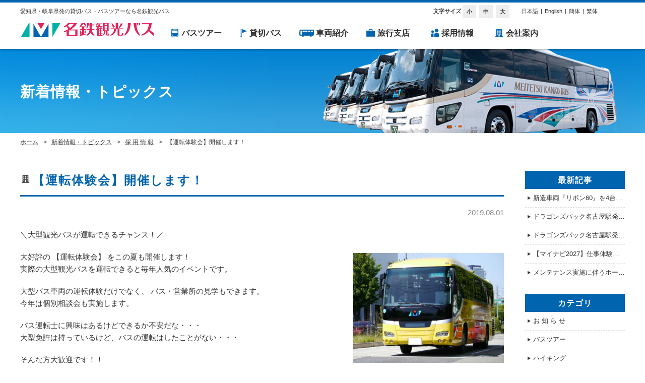

--- FILE ---
content_type: text/html; charset=UTF-8
request_url: https://www.meitetsu-kankobus.co.jp/3131/
body_size: 11479
content:
<!DOCTYPE html>
<html lang="ja">
<head>
<meta charset="utf-8">

<meta name="viewport" content="width=device-width,initial-scale=1.0,minimum-scale=1.0,maximum-scale=1.0,user-scalable=no">
<link rel="shortcut icon" href="https://www.meitetsu-kankobus.co.jp/wp/wp-content/themes/meitetsu-kankobus-template/images/favicon.ico" />
<link rel="stylesheet" href="https://www.meitetsu-kankobus.co.jp/wp/wp-content/themes/meitetsu-kankobus-template/css/layout.css">
<link rel="stylesheet" href="https://www.meitetsu-kankobus.co.jp/wp/wp-content/themes/meitetsu-kankobus-template/css/mediascreen.css">


		<!-- All in One SEO 4.5.9.2 - aioseo.com -->
		<title>【運転体験会】開催します！ | 名鉄観光バス</title>
		<meta name="description" content="＼大型観光バスが運転できるチャンス！／ 大好評の 【運転体験会】 をこの夏も開催します！実際の大型観光バスを運" />
		<meta name="robots" content="max-image-preview:large" />
		<link rel="canonical" href="https://www.meitetsu-kankobus.co.jp/3131/" />
		<meta name="generator" content="All in One SEO (AIOSEO) 4.5.9.2" />
		<meta property="og:locale" content="ja_JP" />
		<meta property="og:site_name" content="名鉄観光バス |" />
		<meta property="og:type" content="article" />
		<meta property="og:title" content="【運転体験会】開催します！ | 名鉄観光バス" />
		<meta property="og:description" content="＼大型観光バスが運転できるチャンス！／ 大好評の 【運転体験会】 をこの夏も開催します！実際の大型観光バスを運" />
		<meta property="og:url" content="https://www.meitetsu-kankobus.co.jp/3131/" />
		<meta property="article:published_time" content="2019-08-01T01:25:35+00:00" />
		<meta property="article:modified_time" content="2019-08-01T05:39:05+00:00" />
		<meta name="twitter:card" content="summary_large_image" />
		<meta name="twitter:title" content="【運転体験会】開催します！ | 名鉄観光バス" />
		<meta name="twitter:description" content="＼大型観光バスが運転できるチャンス！／ 大好評の 【運転体験会】 をこの夏も開催します！実際の大型観光バスを運" />
		<script type="application/ld+json" class="aioseo-schema">
			{"@context":"https:\/\/schema.org","@graph":[{"@type":"Article","@id":"https:\/\/www.meitetsu-kankobus.co.jp\/3131\/#article","name":"\u3010\u904b\u8ee2\u4f53\u9a13\u4f1a\u3011\u958b\u50ac\u3057\u307e\u3059\uff01 | \u540d\u9244\u89b3\u5149\u30d0\u30b9","headline":"\u3010\u904b\u8ee2\u4f53\u9a13\u4f1a\u3011\u958b\u50ac\u3057\u307e\u3059\uff01","author":{"@id":"https:\/\/www.meitetsu-kankobus.co.jp\/author\/user01\/#author"},"publisher":{"@id":"https:\/\/www.meitetsu-kankobus.co.jp\/#organization"},"image":{"@type":"ImageObject","url":"https:\/\/www.meitetsu-kankobus.co.jp\/wp\/wp-content\/uploads\/2019\/08\/4783af2c0ef5e73cc86bbb929b8766e0.jpg","@id":"https:\/\/www.meitetsu-kankobus.co.jp\/3131\/#articleImage","width":1024,"height":752},"datePublished":"2019-08-01T10:25:35+09:00","dateModified":"2019-08-01T14:39:05+09:00","inLanguage":"ja","mainEntityOfPage":{"@id":"https:\/\/www.meitetsu-kankobus.co.jp\/3131\/#webpage"},"isPartOf":{"@id":"https:\/\/www.meitetsu-kankobus.co.jp\/3131\/#webpage"},"articleSection":"\u63a1 \u7528 \u60c5 \u5831"},{"@type":"BreadcrumbList","@id":"https:\/\/www.meitetsu-kankobus.co.jp\/3131\/#breadcrumblist","itemListElement":[{"@type":"ListItem","@id":"https:\/\/www.meitetsu-kankobus.co.jp\/#listItem","position":1,"name":"\u5bb6"}]},{"@type":"Organization","@id":"https:\/\/www.meitetsu-kankobus.co.jp\/#organization","name":"\u540d\u9244\u89b3\u5149\u30d0\u30b9","url":"https:\/\/www.meitetsu-kankobus.co.jp\/"},{"@type":"Person","@id":"https:\/\/www.meitetsu-kankobus.co.jp\/author\/user01\/#author","url":"https:\/\/www.meitetsu-kankobus.co.jp\/author\/user01\/","name":"\u3010\u7ba1\u7406\u8005\u3011\u540d\u9244\u89b3\u5149\u30d0\u30b9","image":{"@type":"ImageObject","@id":"https:\/\/www.meitetsu-kankobus.co.jp\/3131\/#authorImage","url":"https:\/\/secure.gravatar.com\/avatar\/d572156de79ac5980a9e0ea8f7d570d7?s=96&d=mm&r=g","width":96,"height":96,"caption":"\u3010\u7ba1\u7406\u8005\u3011\u540d\u9244\u89b3\u5149\u30d0\u30b9"}},{"@type":"WebPage","@id":"https:\/\/www.meitetsu-kankobus.co.jp\/3131\/#webpage","url":"https:\/\/www.meitetsu-kankobus.co.jp\/3131\/","name":"\u3010\u904b\u8ee2\u4f53\u9a13\u4f1a\u3011\u958b\u50ac\u3057\u307e\u3059\uff01 | \u540d\u9244\u89b3\u5149\u30d0\u30b9","description":"\uff3c\u5927\u578b\u89b3\u5149\u30d0\u30b9\u304c\u904b\u8ee2\u3067\u304d\u308b\u30c1\u30e3\u30f3\u30b9\uff01\uff0f \u5927\u597d\u8a55\u306e \u3010\u904b\u8ee2\u4f53\u9a13\u4f1a\u3011 \u3092\u3053\u306e\u590f\u3082\u958b\u50ac\u3057\u307e\u3059\uff01\u5b9f\u969b\u306e\u5927\u578b\u89b3\u5149\u30d0\u30b9\u3092\u904b","inLanguage":"ja","isPartOf":{"@id":"https:\/\/www.meitetsu-kankobus.co.jp\/#website"},"breadcrumb":{"@id":"https:\/\/www.meitetsu-kankobus.co.jp\/3131\/#breadcrumblist"},"author":{"@id":"https:\/\/www.meitetsu-kankobus.co.jp\/author\/user01\/#author"},"creator":{"@id":"https:\/\/www.meitetsu-kankobus.co.jp\/author\/user01\/#author"},"datePublished":"2019-08-01T10:25:35+09:00","dateModified":"2019-08-01T14:39:05+09:00"},{"@type":"WebSite","@id":"https:\/\/www.meitetsu-kankobus.co.jp\/#website","url":"https:\/\/www.meitetsu-kankobus.co.jp\/","name":"\u540d\u9244\u89b3\u5149\u30d0\u30b9","inLanguage":"ja","publisher":{"@id":"https:\/\/www.meitetsu-kankobus.co.jp\/#organization"}}]}
		</script>
		<!-- All in One SEO -->

<link rel='dns-prefetch' href='//ajaxzip3.github.io' />
<link rel="alternate" type="application/rss+xml" title="名鉄観光バス &raquo; 【運転体験会】開催します！ のコメントのフィード" href="https://www.meitetsu-kankobus.co.jp/3131/feed/" />
<script type="text/javascript">
/* <![CDATA[ */
window._wpemojiSettings = {"baseUrl":"https:\/\/s.w.org\/images\/core\/emoji\/14.0.0\/72x72\/","ext":".png","svgUrl":"https:\/\/s.w.org\/images\/core\/emoji\/14.0.0\/svg\/","svgExt":".svg","source":{"concatemoji":"https:\/\/www.meitetsu-kankobus.co.jp\/wp\/wp-includes\/js\/wp-emoji-release.min.js?ver=d4857a0d77c01dc35c0d79952eb00393"}};
/*! This file is auto-generated */
!function(i,n){var o,s,e;function c(e){try{var t={supportTests:e,timestamp:(new Date).valueOf()};sessionStorage.setItem(o,JSON.stringify(t))}catch(e){}}function p(e,t,n){e.clearRect(0,0,e.canvas.width,e.canvas.height),e.fillText(t,0,0);var t=new Uint32Array(e.getImageData(0,0,e.canvas.width,e.canvas.height).data),r=(e.clearRect(0,0,e.canvas.width,e.canvas.height),e.fillText(n,0,0),new Uint32Array(e.getImageData(0,0,e.canvas.width,e.canvas.height).data));return t.every(function(e,t){return e===r[t]})}function u(e,t,n){switch(t){case"flag":return n(e,"\ud83c\udff3\ufe0f\u200d\u26a7\ufe0f","\ud83c\udff3\ufe0f\u200b\u26a7\ufe0f")?!1:!n(e,"\ud83c\uddfa\ud83c\uddf3","\ud83c\uddfa\u200b\ud83c\uddf3")&&!n(e,"\ud83c\udff4\udb40\udc67\udb40\udc62\udb40\udc65\udb40\udc6e\udb40\udc67\udb40\udc7f","\ud83c\udff4\u200b\udb40\udc67\u200b\udb40\udc62\u200b\udb40\udc65\u200b\udb40\udc6e\u200b\udb40\udc67\u200b\udb40\udc7f");case"emoji":return!n(e,"\ud83e\udef1\ud83c\udffb\u200d\ud83e\udef2\ud83c\udfff","\ud83e\udef1\ud83c\udffb\u200b\ud83e\udef2\ud83c\udfff")}return!1}function f(e,t,n){var r="undefined"!=typeof WorkerGlobalScope&&self instanceof WorkerGlobalScope?new OffscreenCanvas(300,150):i.createElement("canvas"),a=r.getContext("2d",{willReadFrequently:!0}),o=(a.textBaseline="top",a.font="600 32px Arial",{});return e.forEach(function(e){o[e]=t(a,e,n)}),o}function t(e){var t=i.createElement("script");t.src=e,t.defer=!0,i.head.appendChild(t)}"undefined"!=typeof Promise&&(o="wpEmojiSettingsSupports",s=["flag","emoji"],n.supports={everything:!0,everythingExceptFlag:!0},e=new Promise(function(e){i.addEventListener("DOMContentLoaded",e,{once:!0})}),new Promise(function(t){var n=function(){try{var e=JSON.parse(sessionStorage.getItem(o));if("object"==typeof e&&"number"==typeof e.timestamp&&(new Date).valueOf()<e.timestamp+604800&&"object"==typeof e.supportTests)return e.supportTests}catch(e){}return null}();if(!n){if("undefined"!=typeof Worker&&"undefined"!=typeof OffscreenCanvas&&"undefined"!=typeof URL&&URL.createObjectURL&&"undefined"!=typeof Blob)try{var e="postMessage("+f.toString()+"("+[JSON.stringify(s),u.toString(),p.toString()].join(",")+"));",r=new Blob([e],{type:"text/javascript"}),a=new Worker(URL.createObjectURL(r),{name:"wpTestEmojiSupports"});return void(a.onmessage=function(e){c(n=e.data),a.terminate(),t(n)})}catch(e){}c(n=f(s,u,p))}t(n)}).then(function(e){for(var t in e)n.supports[t]=e[t],n.supports.everything=n.supports.everything&&n.supports[t],"flag"!==t&&(n.supports.everythingExceptFlag=n.supports.everythingExceptFlag&&n.supports[t]);n.supports.everythingExceptFlag=n.supports.everythingExceptFlag&&!n.supports.flag,n.DOMReady=!1,n.readyCallback=function(){n.DOMReady=!0}}).then(function(){return e}).then(function(){var e;n.supports.everything||(n.readyCallback(),(e=n.source||{}).concatemoji?t(e.concatemoji):e.wpemoji&&e.twemoji&&(t(e.twemoji),t(e.wpemoji)))}))}((window,document),window._wpemojiSettings);
/* ]]> */
</script>
<style id='wp-emoji-styles-inline-css' type='text/css'>

	img.wp-smiley, img.emoji {
		display: inline !important;
		border: none !important;
		box-shadow: none !important;
		height: 1em !important;
		width: 1em !important;
		margin: 0 0.07em !important;
		vertical-align: -0.1em !important;
		background: none !important;
		padding: 0 !important;
	}
</style>
<link rel='stylesheet' id='wp-block-library-css' href='https://www.meitetsu-kankobus.co.jp/wp/wp-includes/css/dist/block-library/style.min.css?ver=d4857a0d77c01dc35c0d79952eb00393' type='text/css' media='all' />
<style id='classic-theme-styles-inline-css' type='text/css'>
/*! This file is auto-generated */
.wp-block-button__link{color:#fff;background-color:#32373c;border-radius:9999px;box-shadow:none;text-decoration:none;padding:calc(.667em + 2px) calc(1.333em + 2px);font-size:1.125em}.wp-block-file__button{background:#32373c;color:#fff;text-decoration:none}
</style>
<style id='global-styles-inline-css' type='text/css'>
body{--wp--preset--color--black: #000000;--wp--preset--color--cyan-bluish-gray: #abb8c3;--wp--preset--color--white: #ffffff;--wp--preset--color--pale-pink: #f78da7;--wp--preset--color--vivid-red: #cf2e2e;--wp--preset--color--luminous-vivid-orange: #ff6900;--wp--preset--color--luminous-vivid-amber: #fcb900;--wp--preset--color--light-green-cyan: #7bdcb5;--wp--preset--color--vivid-green-cyan: #00d084;--wp--preset--color--pale-cyan-blue: #8ed1fc;--wp--preset--color--vivid-cyan-blue: #0693e3;--wp--preset--color--vivid-purple: #9b51e0;--wp--preset--gradient--vivid-cyan-blue-to-vivid-purple: linear-gradient(135deg,rgba(6,147,227,1) 0%,rgb(155,81,224) 100%);--wp--preset--gradient--light-green-cyan-to-vivid-green-cyan: linear-gradient(135deg,rgb(122,220,180) 0%,rgb(0,208,130) 100%);--wp--preset--gradient--luminous-vivid-amber-to-luminous-vivid-orange: linear-gradient(135deg,rgba(252,185,0,1) 0%,rgba(255,105,0,1) 100%);--wp--preset--gradient--luminous-vivid-orange-to-vivid-red: linear-gradient(135deg,rgba(255,105,0,1) 0%,rgb(207,46,46) 100%);--wp--preset--gradient--very-light-gray-to-cyan-bluish-gray: linear-gradient(135deg,rgb(238,238,238) 0%,rgb(169,184,195) 100%);--wp--preset--gradient--cool-to-warm-spectrum: linear-gradient(135deg,rgb(74,234,220) 0%,rgb(151,120,209) 20%,rgb(207,42,186) 40%,rgb(238,44,130) 60%,rgb(251,105,98) 80%,rgb(254,248,76) 100%);--wp--preset--gradient--blush-light-purple: linear-gradient(135deg,rgb(255,206,236) 0%,rgb(152,150,240) 100%);--wp--preset--gradient--blush-bordeaux: linear-gradient(135deg,rgb(254,205,165) 0%,rgb(254,45,45) 50%,rgb(107,0,62) 100%);--wp--preset--gradient--luminous-dusk: linear-gradient(135deg,rgb(255,203,112) 0%,rgb(199,81,192) 50%,rgb(65,88,208) 100%);--wp--preset--gradient--pale-ocean: linear-gradient(135deg,rgb(255,245,203) 0%,rgb(182,227,212) 50%,rgb(51,167,181) 100%);--wp--preset--gradient--electric-grass: linear-gradient(135deg,rgb(202,248,128) 0%,rgb(113,206,126) 100%);--wp--preset--gradient--midnight: linear-gradient(135deg,rgb(2,3,129) 0%,rgb(40,116,252) 100%);--wp--preset--font-size--small: 13px;--wp--preset--font-size--medium: 20px;--wp--preset--font-size--large: 36px;--wp--preset--font-size--x-large: 42px;--wp--preset--spacing--20: 0.44rem;--wp--preset--spacing--30: 0.67rem;--wp--preset--spacing--40: 1rem;--wp--preset--spacing--50: 1.5rem;--wp--preset--spacing--60: 2.25rem;--wp--preset--spacing--70: 3.38rem;--wp--preset--spacing--80: 5.06rem;--wp--preset--shadow--natural: 6px 6px 9px rgba(0, 0, 0, 0.2);--wp--preset--shadow--deep: 12px 12px 50px rgba(0, 0, 0, 0.4);--wp--preset--shadow--sharp: 6px 6px 0px rgba(0, 0, 0, 0.2);--wp--preset--shadow--outlined: 6px 6px 0px -3px rgba(255, 255, 255, 1), 6px 6px rgba(0, 0, 0, 1);--wp--preset--shadow--crisp: 6px 6px 0px rgba(0, 0, 0, 1);}:where(.is-layout-flex){gap: 0.5em;}:where(.is-layout-grid){gap: 0.5em;}body .is-layout-flow > .alignleft{float: left;margin-inline-start: 0;margin-inline-end: 2em;}body .is-layout-flow > .alignright{float: right;margin-inline-start: 2em;margin-inline-end: 0;}body .is-layout-flow > .aligncenter{margin-left: auto !important;margin-right: auto !important;}body .is-layout-constrained > .alignleft{float: left;margin-inline-start: 0;margin-inline-end: 2em;}body .is-layout-constrained > .alignright{float: right;margin-inline-start: 2em;margin-inline-end: 0;}body .is-layout-constrained > .aligncenter{margin-left: auto !important;margin-right: auto !important;}body .is-layout-constrained > :where(:not(.alignleft):not(.alignright):not(.alignfull)){max-width: var(--wp--style--global--content-size);margin-left: auto !important;margin-right: auto !important;}body .is-layout-constrained > .alignwide{max-width: var(--wp--style--global--wide-size);}body .is-layout-flex{display: flex;}body .is-layout-flex{flex-wrap: wrap;align-items: center;}body .is-layout-flex > *{margin: 0;}body .is-layout-grid{display: grid;}body .is-layout-grid > *{margin: 0;}:where(.wp-block-columns.is-layout-flex){gap: 2em;}:where(.wp-block-columns.is-layout-grid){gap: 2em;}:where(.wp-block-post-template.is-layout-flex){gap: 1.25em;}:where(.wp-block-post-template.is-layout-grid){gap: 1.25em;}.has-black-color{color: var(--wp--preset--color--black) !important;}.has-cyan-bluish-gray-color{color: var(--wp--preset--color--cyan-bluish-gray) !important;}.has-white-color{color: var(--wp--preset--color--white) !important;}.has-pale-pink-color{color: var(--wp--preset--color--pale-pink) !important;}.has-vivid-red-color{color: var(--wp--preset--color--vivid-red) !important;}.has-luminous-vivid-orange-color{color: var(--wp--preset--color--luminous-vivid-orange) !important;}.has-luminous-vivid-amber-color{color: var(--wp--preset--color--luminous-vivid-amber) !important;}.has-light-green-cyan-color{color: var(--wp--preset--color--light-green-cyan) !important;}.has-vivid-green-cyan-color{color: var(--wp--preset--color--vivid-green-cyan) !important;}.has-pale-cyan-blue-color{color: var(--wp--preset--color--pale-cyan-blue) !important;}.has-vivid-cyan-blue-color{color: var(--wp--preset--color--vivid-cyan-blue) !important;}.has-vivid-purple-color{color: var(--wp--preset--color--vivid-purple) !important;}.has-black-background-color{background-color: var(--wp--preset--color--black) !important;}.has-cyan-bluish-gray-background-color{background-color: var(--wp--preset--color--cyan-bluish-gray) !important;}.has-white-background-color{background-color: var(--wp--preset--color--white) !important;}.has-pale-pink-background-color{background-color: var(--wp--preset--color--pale-pink) !important;}.has-vivid-red-background-color{background-color: var(--wp--preset--color--vivid-red) !important;}.has-luminous-vivid-orange-background-color{background-color: var(--wp--preset--color--luminous-vivid-orange) !important;}.has-luminous-vivid-amber-background-color{background-color: var(--wp--preset--color--luminous-vivid-amber) !important;}.has-light-green-cyan-background-color{background-color: var(--wp--preset--color--light-green-cyan) !important;}.has-vivid-green-cyan-background-color{background-color: var(--wp--preset--color--vivid-green-cyan) !important;}.has-pale-cyan-blue-background-color{background-color: var(--wp--preset--color--pale-cyan-blue) !important;}.has-vivid-cyan-blue-background-color{background-color: var(--wp--preset--color--vivid-cyan-blue) !important;}.has-vivid-purple-background-color{background-color: var(--wp--preset--color--vivid-purple) !important;}.has-black-border-color{border-color: var(--wp--preset--color--black) !important;}.has-cyan-bluish-gray-border-color{border-color: var(--wp--preset--color--cyan-bluish-gray) !important;}.has-white-border-color{border-color: var(--wp--preset--color--white) !important;}.has-pale-pink-border-color{border-color: var(--wp--preset--color--pale-pink) !important;}.has-vivid-red-border-color{border-color: var(--wp--preset--color--vivid-red) !important;}.has-luminous-vivid-orange-border-color{border-color: var(--wp--preset--color--luminous-vivid-orange) !important;}.has-luminous-vivid-amber-border-color{border-color: var(--wp--preset--color--luminous-vivid-amber) !important;}.has-light-green-cyan-border-color{border-color: var(--wp--preset--color--light-green-cyan) !important;}.has-vivid-green-cyan-border-color{border-color: var(--wp--preset--color--vivid-green-cyan) !important;}.has-pale-cyan-blue-border-color{border-color: var(--wp--preset--color--pale-cyan-blue) !important;}.has-vivid-cyan-blue-border-color{border-color: var(--wp--preset--color--vivid-cyan-blue) !important;}.has-vivid-purple-border-color{border-color: var(--wp--preset--color--vivid-purple) !important;}.has-vivid-cyan-blue-to-vivid-purple-gradient-background{background: var(--wp--preset--gradient--vivid-cyan-blue-to-vivid-purple) !important;}.has-light-green-cyan-to-vivid-green-cyan-gradient-background{background: var(--wp--preset--gradient--light-green-cyan-to-vivid-green-cyan) !important;}.has-luminous-vivid-amber-to-luminous-vivid-orange-gradient-background{background: var(--wp--preset--gradient--luminous-vivid-amber-to-luminous-vivid-orange) !important;}.has-luminous-vivid-orange-to-vivid-red-gradient-background{background: var(--wp--preset--gradient--luminous-vivid-orange-to-vivid-red) !important;}.has-very-light-gray-to-cyan-bluish-gray-gradient-background{background: var(--wp--preset--gradient--very-light-gray-to-cyan-bluish-gray) !important;}.has-cool-to-warm-spectrum-gradient-background{background: var(--wp--preset--gradient--cool-to-warm-spectrum) !important;}.has-blush-light-purple-gradient-background{background: var(--wp--preset--gradient--blush-light-purple) !important;}.has-blush-bordeaux-gradient-background{background: var(--wp--preset--gradient--blush-bordeaux) !important;}.has-luminous-dusk-gradient-background{background: var(--wp--preset--gradient--luminous-dusk) !important;}.has-pale-ocean-gradient-background{background: var(--wp--preset--gradient--pale-ocean) !important;}.has-electric-grass-gradient-background{background: var(--wp--preset--gradient--electric-grass) !important;}.has-midnight-gradient-background{background: var(--wp--preset--gradient--midnight) !important;}.has-small-font-size{font-size: var(--wp--preset--font-size--small) !important;}.has-medium-font-size{font-size: var(--wp--preset--font-size--medium) !important;}.has-large-font-size{font-size: var(--wp--preset--font-size--large) !important;}.has-x-large-font-size{font-size: var(--wp--preset--font-size--x-large) !important;}
.wp-block-navigation a:where(:not(.wp-element-button)){color: inherit;}
:where(.wp-block-post-template.is-layout-flex){gap: 1.25em;}:where(.wp-block-post-template.is-layout-grid){gap: 1.25em;}
:where(.wp-block-columns.is-layout-flex){gap: 2em;}:where(.wp-block-columns.is-layout-grid){gap: 2em;}
.wp-block-pullquote{font-size: 1.5em;line-height: 1.6;}
</style>
<link rel='stylesheet' id='UserAccessManagerLoginForm-css' href='https://www.meitetsu-kankobus.co.jp/wp/wp-content/plugins/user-access-manager/assets/css/uamLoginForm.css?ver=2.2.23' type='text/css' media='screen' />
<script type="text/javascript" src="https://www.meitetsu-kankobus.co.jp/wp/wp-includes/js/jquery/jquery.min.js?ver=3.7.1" id="jquery-core-js"></script>
<script type="text/javascript" id="jquery-migrate-js-before">
/* <![CDATA[ */
temp_jm_logconsole = window.console.log; window.console.log=null;
/* ]]> */
</script>
<script type="text/javascript" src="https://www.meitetsu-kankobus.co.jp/wp/wp-includes/js/jquery/jquery-migrate.min.js?ver=3.4.1" id="jquery-migrate-js"></script>
<script type="text/javascript" id="jquery-migrate-js-after">
/* <![CDATA[ */
window.console.log=temp_jm_logconsole;
/* ]]> */
</script>
<script type="text/javascript" src="//ajaxzip3.github.io/ajaxzip3.js?ver=1" id="ajaxzip3-script-js"></script>
<link rel="https://api.w.org/" href="https://www.meitetsu-kankobus.co.jp/wp-json/" /><link rel="alternate" type="application/json" href="https://www.meitetsu-kankobus.co.jp/wp-json/wp/v2/posts/3131" /><link rel="EditURI" type="application/rsd+xml" title="RSD" href="https://www.meitetsu-kankobus.co.jp/wp/xmlrpc.php?rsd" />
<link rel='shortlink' href='https://www.meitetsu-kankobus.co.jp/?p=3131' />
<link rel="alternate" type="application/json+oembed" href="https://www.meitetsu-kankobus.co.jp/wp-json/oembed/1.0/embed?url=https%3A%2F%2Fwww.meitetsu-kankobus.co.jp%2F3131%2F" />
<link rel="alternate" type="text/xml+oembed" href="https://www.meitetsu-kankobus.co.jp/wp-json/oembed/1.0/embed?url=https%3A%2F%2Fwww.meitetsu-kankobus.co.jp%2F3131%2F&#038;format=xml" />
<script src="https://www.meitetsu-kankobus.co.jp/wp/wp-content/themes/meitetsu-kankobus-template/js/common.js"></script>
<script src="https://www.meitetsu-kankobus.co.jp/wp/wp-content/themes/meitetsu-kankobus-template/js/fixHeight.js"></script>

<link rel="stylesheet" href="https://www.meitetsu-kankobus.co.jp/wp/wp-content/themes/meitetsu-kankobus-template/css/megamenu.css">
<script src="https://www.meitetsu-kankobus.co.jp/wp/wp-content/themes/meitetsu-kankobus-template/js/megamenu.js"></script>
	

<script src="https://www.meitetsu-kankobus.co.jp/wp/wp-content/themes/meitetsu-kankobus-template/js/jquery.cookie.js"></script>	
<script src="https://www.meitetsu-kankobus.co.jp/wp/wp-content/themes/meitetsu-kankobus-template/js/jquery.font.js"></script>
<link href="https://maxcdn.bootstrapcdn.com/font-awesome/4.7.0/css/font-awesome.min.css" rel="stylesheet">	

<meta name="google-site-verification" content="nUDvzH_ZdB67cqViqEeEHE7mfLYykPAAs2CPcDbrH4A" />	
</head>
<body id="changeArea">

<!-- ▽header -->
<header>
	<article class="clearfix">
		<h1>愛知県・岐阜県発の貸切バス・バスツアーなら名鉄観光バス</h1>
		<div class="hdr">
			<ul id="fontSize">
				<li>文字サイズ</li>
				<!--<li class="changeBtn"><button class="btn-l">大</button></li>
				<li class="changeBtn"><button class="btn-m">中</button></li>
				<li class="changeBtn"><button class="btn-s">小</button></li>-->
				<li class="small">小</li>
				<li class="middle">中</li>
				<li class="large">大</li>
			</ul>
			<ul>
				<li><a href="https://www.meitetsu-kankobus.co.jp/">日本語</a></li>
				<li><a href="https://www.meitetsu-kankobus.co.jp/en/">English</a></li>
				<!--<li><a href="https://www.meitetsu-kankobus.co.jp/ko/">한국</a></li>-->
				<li><a href="https://www.meitetsu-kankobus.co.jp/chi01/">簡体</a></li>
				<li><a href="https://www.meitetsu-kankobus.co.jp/chi02/">繁体</a></li>
			</ul>
		</div>
		<ul class="cd-header-buttons">
			<li><a class="cd-nav-trigger" href="#cd-primary-nav">Menu<span></span></a></li>
		</ul><!-- cd-header-buttons -->
	</article>
	<nav class="gnav">
		<ul>
			<li class="stlogo"><a href="https://www.meitetsu-kankobus.co.jp/ "><img src="https://www.meitetsu-kankobus.co.jp/wp/wp-content/themes/meitetsu-kankobus-template/images/common/logo.jpg" alt="名鉄観光バス" width="268"></a></li>
			<li><a href="https://www.dorapack.com/" target="_blank" onClick="_gaq.push(['_trackEvent', 'gnav', 'click', 'dorapack', 1]);">バスツアー</a></li>
			<li><a href="https://www.meitetsu-kankobus.co.jp/charterbus/" onClick="_gaq.push(['_trackEvent', 'gnav', 'click', 'charterbus', 1]);">貸切バス</a></li>
			<li><a href="https://www.meitetsu-kankobus.co.jp/vehicle/" onClick="_gaq.push(['_trackEvent', 'gnav', 'click', 'vehicle', 1]);">車両紹介</a></li>
			<li><a href="https://www.meitetsu-kankobus.co.jp/travelcenter/" onClick="_gaq.push(['_trackEvent', 'gnav', 'click', 'travelcenter', 1]);">旅行支店</a></li>
			<li><a href="https://www.meitetsu-kankobus.co.jp/recruit/" onClick="_gaq.push(['_trackEvent', 'gnav', 'click', 'recruit', 1]);">採用情報</a></li>
			<li><a href="https://www.meitetsu-kankobus.co.jp/greeting/" onClick="_gaq.push(['_trackEvent', 'gnav', 'click', 'greeting', 1]);">会社案内</a></li>
		</ul>
	</nav>
</header>
<!-- ▲header -->

<main id="containar" class="cd-main-content">

<!-- ▽mainimg -->
	<!-- ▽mainimg -->
<article class="sub_main main_pattern1">
	<h2>新着情報・トピックス</h2>
</article>
<!-- ▲mainimg --><!-- ▲mainimg -->

<!-- ▽contents -->
<article id="contents">

<article class="bread_crumb_list">
	<ol class="bread_crumb">
		<li><a href="https://www.meitetsu-kankobus.co.jp/">ホーム</a></li>
			<li><a href="https://www.meitetsu-kankobus.co.jp/topics/">新着情報・トピックス</a></li>
		<li><a href="https://www.meitetsu-kankobus.co.jp/category/recruit/" rel="category tag">採 用 情 報</a></li>
		<li class="current">【運転体験会】開催します！</li>
		</ol>
</article>
<section class="main-contents">

	<div class="subCont">
		<h3 class="h3type2 icon2 htop">【運転体験会】開催します！</h3>
		<div class="topicstxt">
			<div class="data">2019.08.01</div>	
							<p>＼大型観光バスが運転できるチャンス！／</p>
<p><img fetchpriority="high" decoding="async" width="300" height="220" class="wp-image-3132 alignright" alt="" src="https://www.meitetsu-kankobus.co.jp/wp/wp-content/uploads/2019/08/4783af2c0ef5e73cc86bbb929b8766e0.jpg" srcset="https://www.meitetsu-kankobus.co.jp/wp/wp-content/uploads/2019/08/4783af2c0ef5e73cc86bbb929b8766e0.jpg 1024w, https://www.meitetsu-kankobus.co.jp/wp/wp-content/uploads/2019/08/4783af2c0ef5e73cc86bbb929b8766e0-300x220.jpg 300w, https://www.meitetsu-kankobus.co.jp/wp/wp-content/uploads/2019/08/4783af2c0ef5e73cc86bbb929b8766e0-768x564.jpg 768w" sizes="(max-width: 300px) 100vw, 300px" /></p>
<p>大好評の 【運転体験会】 をこの夏も開催します！<br />実際の大型観光バスを運転できると毎年人気のイベントです。</p>
<p>大型バス車両の運転体験だけでなく、 バス・営業所の見学もできます。 <br />今年は個別相談会も実施します。</p>
<p>バス運転士に興味はあるけどできるか不安だな・・・<br />大型免許は持っているけど、バスの運転はしたことがない・・・</p>
<p>そんな方大歓迎です！！</p>
<p>＜昨年度の参加者の感想＞<br />「実際の車両感覚や周囲の見え方など、勉強になりました！」 <br />「大型ペーパードライバーなので、不安もありましたが楽しく乗車できました！」 <br />「トラックの運転と比べ、内輪差や運転席の位置など違いがわかりました！」</p>
<p>乗車いただくのは、入社後に研修で実際に使用する<br />教習専用車『サージェントイエロー』です。</p>
<p>観光バス運転士のお仕事に興味をお持ちの方、歓迎！<br />参加ご希望の方はエントリーフォーム又はお電話にてお申込ください。</p>
<p><span style="background: white; color: #333333; font-family: 'ＭＳ Ｐゴシック'; font-size: 12pt;">エントリーフォームはこちら→</span><span lang="EN-US"><a href="https://www.meitetsu-kankobus-saiyou.jp/entoryform/">https://www.meitetsu-kankobus-saiyou.jp/entoryform/</a></span></p>
<p>詳細は以下の通りです。 <br />———————————————————————-<br />日時：2019年8月31日（土）12:30～18:00予定<br />集合場所：名鉄バスセンター４Ｆ（名古屋市中村区名駅）<br />解散場所：名古屋営業所（名古屋市中川区中京南通）<br />定員：14名　★事前予約制<br />対象：普通免許（MT）をお持ちの方<br />※選考会は実施しません。<br />———————————————————————-</p>
<p>皆さまからのお申込をお待ちしています。</p>
<p>＝＝＝＝＝＝＝＝＝＝＝＝＝＝＝＝＝＝＝＝＝＝＝<br />ご質問など運転体験会に関する件は、<br />以下までお気軽にお問合せください。</p>
<p>Tel：052-228-8191（平日9：00～18：00）<br />Mail：web-saiyo@meitetsu-kankobus.co.jp<br />＝＝＝＝＝＝＝＝＝＝＝＝＝＝＝＝＝＝＝＝＝＝＝</p>
					</div>	
	</div>	
	<!-- ▲subCont -->
	
	<div class="sideSide topicsSide" id="pc-side-nav">
	<h3>最新記事</h3>
	<ul>
			<li><a href="https://www.meitetsu-kankobus.co.jp/20367/">新造車両『リボン60』を4台導入</a></li>
			<li><a href="https://www.meitetsu-kankobus.co.jp/20275/">ドラゴンズパック名古屋駅発の集合場所について</a></li>
			<li><a href="https://www.meitetsu-kankobus.co.jp/20270/">ドラゴンズパック名古屋駅発の集合場所について</a></li>
			<li><a href="https://www.meitetsu-kankobus.co.jp/20172/">【マイナビ2027】仕事体験・オープンカンパニー情報を公開しました！</a></li>
			<li><a href="https://www.meitetsu-kankobus.co.jp/20041/">メンテナンス実施に伴うホームページ 一時停止のお知らせ</a></li>
	          
	</ul>
	<h3>カテゴリ </h3>
	<ul>
			<li class="cat-item cat-item-2"><a href="https://www.meitetsu-kankobus.co.jp/category/news/">お 知 ら せ</a>
</li>
	<li class="cat-item cat-item-3"><a href="https://www.meitetsu-kankobus.co.jp/category/bustour/">バスツアー</a>
</li>
	<li class="cat-item cat-item-4"><a href="https://www.meitetsu-kankobus.co.jp/category/hiking/">ハイキング</a>
</li>
	<li class="cat-item cat-item-5"><a href="https://www.meitetsu-kankobus.co.jp/category/recruit/">採 用 情 報</a>
</li>
	<li class="cat-item cat-item-1"><a href="https://www.meitetsu-kankobus.co.jp/category/other/">未分類</a>
</li>
	</ul>
	<h3>年月アーカイブ</h3>
	<ul>
			<li><a href='https://www.meitetsu-kankobus.co.jp/date/2026/01/'>2026年1月</a></li>
	<li><a href='https://www.meitetsu-kankobus.co.jp/date/2025/12/'>2025年12月</a></li>
	<li><a href='https://www.meitetsu-kankobus.co.jp/date/2025/11/'>2025年11月</a></li>
	<li><a href='https://www.meitetsu-kankobus.co.jp/date/2025/10/'>2025年10月</a></li>
	<li><a href='https://www.meitetsu-kankobus.co.jp/date/2025/09/'>2025年9月</a></li>
	<li><a href='https://www.meitetsu-kankobus.co.jp/date/2025/08/'>2025年8月</a></li>
	<li><a href='https://www.meitetsu-kankobus.co.jp/date/2025/07/'>2025年7月</a></li>
	<li><a href='https://www.meitetsu-kankobus.co.jp/date/2025/06/'>2025年6月</a></li>
	<li><a href='https://www.meitetsu-kankobus.co.jp/date/2025/05/'>2025年5月</a></li>
	<li><a href='https://www.meitetsu-kankobus.co.jp/date/2025/04/'>2025年4月</a></li>
	<li><a href='https://www.meitetsu-kankobus.co.jp/date/2025/03/'>2025年3月</a></li>
	<li><a href='https://www.meitetsu-kankobus.co.jp/date/2025/02/'>2025年2月</a></li>
	<li><a href='https://www.meitetsu-kankobus.co.jp/date/2024/12/'>2024年12月</a></li>
	<li><a href='https://www.meitetsu-kankobus.co.jp/date/2024/11/'>2024年11月</a></li>
	<li><a href='https://www.meitetsu-kankobus.co.jp/date/2024/10/'>2024年10月</a></li>
	<li><a href='https://www.meitetsu-kankobus.co.jp/date/2024/09/'>2024年9月</a></li>
	<li><a href='https://www.meitetsu-kankobus.co.jp/date/2024/08/'>2024年8月</a></li>
	<li><a href='https://www.meitetsu-kankobus.co.jp/date/2024/06/'>2024年6月</a></li>
	<li><a href='https://www.meitetsu-kankobus.co.jp/date/2024/05/'>2024年5月</a></li>
	<li><a href='https://www.meitetsu-kankobus.co.jp/date/2024/04/'>2024年4月</a></li>
	<li><a href='https://www.meitetsu-kankobus.co.jp/date/2024/03/'>2024年3月</a></li>
	<li><a href='https://www.meitetsu-kankobus.co.jp/date/2024/01/'>2024年1月</a></li>
	<li><a href='https://www.meitetsu-kankobus.co.jp/date/2023/12/'>2023年12月</a></li>
	<li><a href='https://www.meitetsu-kankobus.co.jp/date/2023/10/'>2023年10月</a></li>
	<li><a href='https://www.meitetsu-kankobus.co.jp/date/2023/09/'>2023年9月</a></li>
	<li><a href='https://www.meitetsu-kankobus.co.jp/date/2023/08/'>2023年8月</a></li>
	<li><a href='https://www.meitetsu-kankobus.co.jp/date/2023/07/'>2023年7月</a></li>
	<li><a href='https://www.meitetsu-kankobus.co.jp/date/2023/06/'>2023年6月</a></li>
	<li><a href='https://www.meitetsu-kankobus.co.jp/date/2023/03/'>2023年3月</a></li>
	<li><a href='https://www.meitetsu-kankobus.co.jp/date/2023/01/'>2023年1月</a></li>
	<li><a href='https://www.meitetsu-kankobus.co.jp/date/2022/12/'>2022年12月</a></li>
	<li><a href='https://www.meitetsu-kankobus.co.jp/date/2022/10/'>2022年10月</a></li>
	<li><a href='https://www.meitetsu-kankobus.co.jp/date/2022/09/'>2022年9月</a></li>
	<li><a href='https://www.meitetsu-kankobus.co.jp/date/2022/08/'>2022年8月</a></li>
	<li><a href='https://www.meitetsu-kankobus.co.jp/date/2022/06/'>2022年6月</a></li>
	<li><a href='https://www.meitetsu-kankobus.co.jp/date/2022/05/'>2022年5月</a></li>
	<li><a href='https://www.meitetsu-kankobus.co.jp/date/2022/04/'>2022年4月</a></li>
	<li><a href='https://www.meitetsu-kankobus.co.jp/date/2022/03/'>2022年3月</a></li>
	<li><a href='https://www.meitetsu-kankobus.co.jp/date/2022/02/'>2022年2月</a></li>
	<li><a href='https://www.meitetsu-kankobus.co.jp/date/2022/01/'>2022年1月</a></li>
	<li><a href='https://www.meitetsu-kankobus.co.jp/date/2021/12/'>2021年12月</a></li>
	<li><a href='https://www.meitetsu-kankobus.co.jp/date/2021/11/'>2021年11月</a></li>
	<li><a href='https://www.meitetsu-kankobus.co.jp/date/2021/10/'>2021年10月</a></li>
	<li><a href='https://www.meitetsu-kankobus.co.jp/date/2021/09/'>2021年9月</a></li>
	<li><a href='https://www.meitetsu-kankobus.co.jp/date/2021/08/'>2021年8月</a></li>
	<li><a href='https://www.meitetsu-kankobus.co.jp/date/2021/07/'>2021年7月</a></li>
	<li><a href='https://www.meitetsu-kankobus.co.jp/date/2021/06/'>2021年6月</a></li>
	<li><a href='https://www.meitetsu-kankobus.co.jp/date/2021/05/'>2021年5月</a></li>
	<li><a href='https://www.meitetsu-kankobus.co.jp/date/2021/04/'>2021年4月</a></li>
	<li><a href='https://www.meitetsu-kankobus.co.jp/date/2021/03/'>2021年3月</a></li>
	<li><a href='https://www.meitetsu-kankobus.co.jp/date/2021/02/'>2021年2月</a></li>
	<li><a href='https://www.meitetsu-kankobus.co.jp/date/2021/01/'>2021年1月</a></li>
	<li><a href='https://www.meitetsu-kankobus.co.jp/date/2020/12/'>2020年12月</a></li>
	<li><a href='https://www.meitetsu-kankobus.co.jp/date/2020/11/'>2020年11月</a></li>
	<li><a href='https://www.meitetsu-kankobus.co.jp/date/2020/10/'>2020年10月</a></li>
	<li><a href='https://www.meitetsu-kankobus.co.jp/date/2020/09/'>2020年9月</a></li>
	<li><a href='https://www.meitetsu-kankobus.co.jp/date/2020/08/'>2020年8月</a></li>
	<li><a href='https://www.meitetsu-kankobus.co.jp/date/2020/07/'>2020年7月</a></li>
	<li><a href='https://www.meitetsu-kankobus.co.jp/date/2020/06/'>2020年6月</a></li>
	<li><a href='https://www.meitetsu-kankobus.co.jp/date/2020/05/'>2020年5月</a></li>
	<li><a href='https://www.meitetsu-kankobus.co.jp/date/2020/04/'>2020年4月</a></li>
	<li><a href='https://www.meitetsu-kankobus.co.jp/date/2020/03/'>2020年3月</a></li>
	<li><a href='https://www.meitetsu-kankobus.co.jp/date/2020/02/'>2020年2月</a></li>
	<li><a href='https://www.meitetsu-kankobus.co.jp/date/2020/01/'>2020年1月</a></li>
	<li><a href='https://www.meitetsu-kankobus.co.jp/date/2019/12/'>2019年12月</a></li>
	<li><a href='https://www.meitetsu-kankobus.co.jp/date/2019/11/'>2019年11月</a></li>
	<li><a href='https://www.meitetsu-kankobus.co.jp/date/2019/10/'>2019年10月</a></li>
	<li><a href='https://www.meitetsu-kankobus.co.jp/date/2019/09/'>2019年9月</a></li>
	<li><a href='https://www.meitetsu-kankobus.co.jp/date/2019/08/'>2019年8月</a></li>
	<li><a href='https://www.meitetsu-kankobus.co.jp/date/2019/07/'>2019年7月</a></li>
	<li><a href='https://www.meitetsu-kankobus.co.jp/date/2019/06/'>2019年6月</a></li>
	<li><a href='https://www.meitetsu-kankobus.co.jp/date/2019/05/'>2019年5月</a></li>
	<li><a href='https://www.meitetsu-kankobus.co.jp/date/2019/04/'>2019年4月</a></li>
	<li><a href='https://www.meitetsu-kankobus.co.jp/date/2019/03/'>2019年3月</a></li>
	<li><a href='https://www.meitetsu-kankobus.co.jp/date/2019/02/'>2019年2月</a></li>
	<li><a href='https://www.meitetsu-kankobus.co.jp/date/2019/01/'>2019年1月</a></li>
	<li><a href='https://www.meitetsu-kankobus.co.jp/date/2018/12/'>2018年12月</a></li>
	<li><a href='https://www.meitetsu-kankobus.co.jp/date/2018/11/'>2018年11月</a></li>
	<li><a href='https://www.meitetsu-kankobus.co.jp/date/2018/10/'>2018年10月</a></li>
	<li><a href='https://www.meitetsu-kankobus.co.jp/date/2018/08/'>2018年8月</a></li>
	<li><a href='https://www.meitetsu-kankobus.co.jp/date/2018/07/'>2018年7月</a></li>
	<li><a href='https://www.meitetsu-kankobus.co.jp/date/2018/06/'>2018年6月</a></li>
	<li><a href='https://www.meitetsu-kankobus.co.jp/date/2018/05/'>2018年5月</a></li>
	<li><a href='https://www.meitetsu-kankobus.co.jp/date/2018/04/'>2018年4月</a></li>
	<li><a href='https://www.meitetsu-kankobus.co.jp/date/2018/03/'>2018年3月</a></li>
	<li><a href='https://www.meitetsu-kankobus.co.jp/date/2018/01/'>2018年1月</a></li>
	<li><a href='https://www.meitetsu-kankobus.co.jp/date/2017/12/'>2017年12月</a></li>
	<li><a href='https://www.meitetsu-kankobus.co.jp/date/2017/11/'>2017年11月</a></li>
	<li><a href='https://www.meitetsu-kankobus.co.jp/date/2017/09/'>2017年9月</a></li>
	<li><a href='https://www.meitetsu-kankobus.co.jp/date/2017/07/'>2017年7月</a></li>
	<li><a href='https://www.meitetsu-kankobus.co.jp/date/2017/06/'>2017年6月</a></li>
	<li><a href='https://www.meitetsu-kankobus.co.jp/date/2017/05/'>2017年5月</a></li>
	<li><a href='https://www.meitetsu-kankobus.co.jp/date/2017/04/'>2017年4月</a></li>
	<li><a href='https://www.meitetsu-kankobus.co.jp/date/2017/02/'>2017年2月</a></li>
	<li><a href='https://www.meitetsu-kankobus.co.jp/date/2017/01/'>2017年1月</a></li>
	<li><a href='https://www.meitetsu-kankobus.co.jp/date/2016/11/'>2016年11月</a></li>
	<li><a href='https://www.meitetsu-kankobus.co.jp/date/2016/10/'>2016年10月</a></li>
	<li><a href='https://www.meitetsu-kankobus.co.jp/date/2016/09/'>2016年9月</a></li>
	<li><a href='https://www.meitetsu-kankobus.co.jp/date/2016/07/'>2016年7月</a></li>
	<li><a href='https://www.meitetsu-kankobus.co.jp/date/2016/06/'>2016年6月</a></li>
	<li><a href='https://www.meitetsu-kankobus.co.jp/date/2016/05/'>2016年5月</a></li>
	<li><a href='https://www.meitetsu-kankobus.co.jp/date/2016/04/'>2016年4月</a></li>
	<li><a href='https://www.meitetsu-kankobus.co.jp/date/2016/02/'>2016年2月</a></li>
	<li><a href='https://www.meitetsu-kankobus.co.jp/date/2015/10/'>2015年10月</a></li>
	<li><a href='https://www.meitetsu-kankobus.co.jp/date/2015/09/'>2015年9月</a></li>
	<li><a href='https://www.meitetsu-kankobus.co.jp/date/2015/08/'>2015年8月</a></li>
	<li><a href='https://www.meitetsu-kankobus.co.jp/date/2015/07/'>2015年7月</a></li>
	<li><a href='https://www.meitetsu-kankobus.co.jp/date/2015/05/'>2015年5月</a></li>
	<li><a href='https://www.meitetsu-kankobus.co.jp/date/2015/04/'>2015年4月</a></li>
	</ul>
</div>
<!-- ▲sudeSide -->	
</section>

</article>
<!-- ▲contents -->

</main>
<!-- / containar END -->

<!-- ▽pagetop -->
<div id="totop">
	<a href="#"><img src="https://www.meitetsu-kankobus.co.jp/wp/wp-content/themes/meitetsu-kankobus-template/images/common/pagetop_pc.png" class="switch" alt="ページトップへ" width="45" height="26"></a>
</div>
<!-- ▲pagetop -->
<div class="sp sp-navi">
<div class="dropdown">
  <ul class="linkbtn">
		<li><a href="https://www.meitetsu-kankobus.co.jp/yakkan/">約款</a></li>
	  <li><a href="https://www.meitetsu-kankobus.co.jp/privacypolicy/">プライバシーポリシー</a></li>
	  <li><a href="https://www.meitetsu-kankobus.co.jp/wp/wp-content/uploads/2024/09/customer-harassment_policy.pdf" target="_blank">名鉄グループ カスタマーハラスメントに対する基本方針</a></li>
		<!--<li><a href="https://www.meitetsu-kankobus.co.jp/safetymanagement/">運輸安全マネジメント</a></li>-->
		<li><a href="https://www.meitetsu-kankobus.co.jp/link/">リンク集</a></li>
		<li><a href="https://www.meitetsu-kankobus.co.jp/sitemap/">サイトマップ</a></li>
		<li><a href="https://www.meitetsu-kankobus.co.jp/contact/">お問い合わせ</a></li>
		
	</ul>
</div><!-- .dropdown -->
<div class="triger">
  <div class="btn-more">MENU</div>
</div><!-- .triger -->
</div>




<!-- ▽footer -->
<footer>
	<div class="foot-inner">
		<div class="logo"><img src="https://www.meitetsu-kankobus.co.jp/wp/wp-content/themes/meitetsu-kankobus-template/images/common/ft_logo.jpg" alt="名鉄観光バス"></div>
		<nav>
			<ul>
				<li><a href="https://www.meitetsu-kankobus.co.jp/safetymanagement/" onclick="_gaq.push(['_trackEvent', 'footer', 'click', 'safetymanagement', 1]);">運輸安全マネジメント</a></li>
				<li><a href="https://www.meitetsu-kankobus.co.jp/yakkan/" onclick="_gaq.push(['_trackEvent', 'footer', 'click', 'yakkan', 1]);">約款</a></li>
				<li><a href="https://www.meitetsu-kankobus.co.jp/privacypolicy" onclick="_gaq.push(['_trackEvent', 'footer', 'click', 'privacypolicy', 1]);">プライバシーポリシー</a></li>
				<li><a href="https://www.meitetsu-kankobus.co.jp/link/" onclick="_gaq.push(['_trackEvent', 'footer', 'click', 'link', 1]);">リンク集</a></li>
				<li><a href="https://www.meitetsu-kankobus.co.jp/sitemap/" onclick="_gaq.push(['_trackEvent', 'footer', 'click', 'sitemap', 1]);">サイトマップ</a></li>
				<li><a href="https://www.meitetsu-kankobus.co.jp/contact/" onclick="_gaq.push(['_trackEvent', 'footer', 'click', 'contact', 1]);">お問い合わせ</a></li>
			</ul>
		</nav>
	</div>
	<div id="copyright">
		<address>Copyright(C)<script type="text/javascript">document.write(new Date().getFullYear());</script> Meitetsu kanko Bus Co.,Ltd. All Rights Reserved.</address>
	</div>
</footer>
<!-- ▲footer -->
	
<div class="cd-overlay"></div>
<nav class="cd-nav">
	<ul id="cd-primary-nav" class="cd-primary-nav is-fixed">
		<li><a href="https://www.meitetsu-kankobus.co.jp/"><span>home</span></a></li>
		<li><a href="https://www.meitetsu-kankobus.co.jp/charterbus/"><span>貸切バスのご案内</span></a></li>
		<li><a href="https://www.meitetsu-kankobus.co.jp/vehicle/"><span>車両紹介</span></a></li>
		<li><a href="https://www.meitetsu-kankobus.co.jp/travelcenter/"><span>旅行支店</span></a></li>
		<li><a href="https://www.dorapack.com/archives/platform_cat/hiking" target="_blank"><span>名鉄のハイキング</span></a></li>
		<li class="has-children">
			<a href="">会社案内</a>
			<ul class="cd-nav-icons is-hidden">
				<li class="go-back"><a href="#0">Menu</a></li>
				<li><a class="cd-nav-item item-1" href="https://www.meitetsu-kankobus.co.jp/greeting/#company01">社長挨拶</a></li>
				<li><a class="cd-nav-item item-1" href="https://www.meitetsu-kankobus.co.jp/greeting/#company02">経営理念</a></li>
				<li><a class="cd-nav-item item-1" href="https://www.meitetsu-kankobus.co.jp/greeting/#company03">会社概要</a></li>
				<li><a class="cd-nav-item item-1" href="https://www.meitetsu-kankobus.co.jp/greeting/#company04">沿革</a></li>
				<li><a class="cd-nav-item item-1" href="https://www.meitetsu-kankobus.co.jp/sdgs/">SDGsの取り組み</a></li>
				<li><a class="cd-nav-item item-1" href="https://www.meitetsu-kankobus.co.jp/ecomanagement/">環境経営</a></li>
			</ul>
		</li>
		<li><a href="https://www.meitetsu-kankobus.co.jp/sdgs/"><span>SDGsの取り組み</span></a></li>
		<li><a href="https://www.meitetsu-kankobus.co.jp/ecomanagement/"><span>環境経営</span></a></li>
		<li><a href="https://www.meitetsu-kankobus.co.jp/recruit/"><span>採用情報</span></a></li>
		<li class="has-children">
			<a href="">安全とおもてなし</a>
			<ul class="cd-nav-icons is-hidden">
				<li class="go-back"><a href="#0">Menu</a></li>
				<li><a class="cd-nav-item item-1" href="https://www.meitetsu-kankobus.co.jp/omotenashi/"><p>心をこめておもてなし</p></a></li>
				<li><a class="cd-nav-item item-1" href="https://www.meitetsu-kankobus.co.jp/safety/"><p>安全への取り組み</p></a></li>
				<li><a class="cd-nav-item item-1" href="https://www.meitetsu-kankobus.co.jp/safetymanagement/"><p>運輸安全マネジメント</p></a></li>
			</ul>
		</li>
		<li class="has-children">
			<a href="">外国のお客様へ</a>
			<ul class="cd-nav-icons is-hidden">
				<li class="go-back"><a href="#0">Menu</a></li>
				<li><a class="cd-nav-item item-1" href="https://www.meitetsu-kankobus.co.jp/en/"><p>英語</p></a></li>
				<li><a class="cd-nav-item item-1" href="https://www.meitetsu-kankobus.co.jp/ko/"><p>韓国語</p></a></li>
				<li><a class="cd-nav-item item-1" href="https://www.meitetsu-kankobus.co.jp/chi01/"><p>中国語（簡体字）</p></a></li>
				<li><a class="cd-nav-item item-1" href="https://www.meitetsu-kankobus.co.jp/chi02/"><p>中国語（繁体字）</p></a></li>
			</ul>
		</li>
	</ul><!-- primary-nav -->
</nav><!-- cd-nav -->

<script type="text/javascript">

  var _gaq = _gaq || [];
  _gaq.push(['_setAccount', 'UA-21279048-1']);
  _gaq.push(['_trackPageview']);

  (function() {
    var ga = document.createElement('script'); ga.type = 'text/javascript'; ga.async = true;
    ga.src = ('https:' == document.location.protocol ? 'https://ssl' : 'https://www') + '.google-analytics.com/ga.js';
    var s = document.getElementsByTagName('script')[0]; s.parentNode.insertBefore(ga, s);
  })();

</script>
<!-- Global site tag (gtag.js) - Google Analytics -->
<script async src="https://www.googletagmanager.com/gtag/js?id=G-XPXLYPGFFY"></script>
<script> window.dataLayer = window.dataLayer || []; function gtag(){dataLayer.push(arguments);} gtag('js', new Date()); gtag('config', 'G-XPXLYPGFFY'); </script>
</body>
</html>

--- FILE ---
content_type: text/css
request_url: https://www.meitetsu-kankobus.co.jp/wp/wp-content/themes/meitetsu-kankobus-template/css/layout.css
body_size: 14504
content:
/* CSS Document */
/* layout */

/*=================================
	Initialization of style
===================================*/

@font-face{ 
  font-family: 'mplus-1p-regular';
  src: url('https://mplus-webfonts.sourceforge.jp/mplus-1p-regular.eot');
  src: url('https://mplus-webfonts.sourceforge.jp/mplus-1p-regular.eot?#iefix') format('embedded-opentype'),
       url('https://mplus-webfonts.sourceforge.jp/mplus-1p-regular.woff') format('woff'),
       url('https://mplus-webfonts.sourceforge.jp/mplus-1p-regular.ttf') format('truetype');
}

body {
	margin: 0;
	padding: 0;
	color: #333;
	font-family: 'rounded-mplus-1p', sans-serif;
	font-size: 14px;
	line-height: 150%;
	text-align: center;
	box-sizing: border-box;
	width: 100%;
	background:#fff;
	font-weight:400;
	}

a:link,
a:visited {
	text-decoration: none;
	color: #0064ae;
}
a:hover,
a:active {
	text-decoration: none;
	color: #0064ae;
}

div,h1,h2,h3,h4,h5,h6,p,dl,dt,dd,ul,ol,li,form,figure,article,section,header,footer {
	margin: 0;
	padding: 0;
	font-weight: 400;
}
img, a img {
	border:none;
	vertical-align: bottom;
}
h1,h2,h3,h4{
	font-size:1em;
}
a img {
	-webkit-transition: 0.1s ease-in-out;
	   -moz-transition: 0.1s ease-in-out;
	     -o-transition: 0.1s ease-in-out;
	        transition: 0.1s ease-in-out;
}
a:hover,
a:hover img {
	opacity: 0.7;
	filter: alpha(opacity=90);
}

hr {
	content: "."; 
	display: block; 
	height: 0;
	margin:0;
	clear: both; 
	visibility: hidden;
}

/* List_group */
ul,ol,li { list-style: none;}

/* inline-style */
address {
	font-style: normal;
	font-size: 70%;
	}
	address a,
	address a:link,
	address a:visited {
		text-decoration: none;
		color: #fff;
	}
	address a:hover,
	address a:active {
		text-decoration: underline;
		color: #fff;
	}

/* table */
table { width:100%;}
tr,th,td {}

/*=============================
	Layout-Base
===============================*/

.cd-nav{display: none;}
.pn{display:block;}
.sp{display: none;}

/* header
-------------------------*/
header {
	background: #fff;
	width: 100%;
	height:auto;
	margin:0 auto;
	border-top:5px solid #0065ae;
	box-shadow: 0 2px 4px rgba(0,0,0,0.3);
	z-index: 100;
	position: fixed;
	}
header article{
	text-align:left;
	padding-top:5px;
	max-width:1200px;
	margin:auto;
}
header h1{
	font-weight: normal;
	font-size: 70%;
	float:left;
	}

header .hdr{
	float: right;
	width: 380px;
	font-size: 11px;
	overflow: hidden;
	}
header .hdr ul{overflow: hidden;}
header .hdr ul li{float: left;}
header .hdr ul:nth-child(1){width: 160px; float: left; }
header .hdr ul:nth-child(1) li{font-weight: bold;}
header .hdr ul:nth-child(1) li button{
	color: #333;
	display: block;
	background: #eee;
	text-align: center;
	padding: 4px 8px;
	margin:  0 3px;
	font-weight: normal;
	border: none;
	font-size: 1.1rem;
	cursor: pointer;
	}
header .hdr ul:nth-child(2){width: 205px; float: right;}
header .hdr ul:nth-child(2) a{color: #333;}
header .hdr ul:nth-child(2) li{padding: 0 5px 0 0;}
header .hdr ul:nth-child(2) li::after{content: "|"; padding: 0 0 0 5px;}
header .hdr ul:nth-child(2) li:last-child::after{content: "";padding: 0;}


header .hdr .small , header .hdr .middle ,header .hdr .large{
	color: #333;
	display: block;
	background: #eee;
	text-align: center;
	padding: 1px 8px;
	margin:  0 3px;
	font-weight: normal;
	border: none;
	font-size: 1.1rem;
	cursor: pointer;
	}



/* gnav -------------------------*/

.gnav{width:100%;padding: 10px 0 15px;}
.gnav > ul{
	width:1200px;
	margin:auto;
	}
.gnav > ul{
	position:relative;
	overflow: hidden;
	z-index:100;
}
.gnav > ul > li{
	float:left;
	width:10.6%;
	box-sizing: border-box;
	padding: 8px 0 0 0;
	margin:0% 0%;
	/*position:relative;
	white-space: nowrap;
	z-index:100;
	-webkit-transition: all 0.3s ease;
	transition: all 0.3s ease;*/
}
.gnav > ul > li:nth-child(2) a{background: url(../images/common/navi_icon06.png) no-repeat 0 20%;}
.gnav > ul > li:nth-child(3) a{background: url(../images/common/navi_icon01.png) no-repeat 0 20%;}
.gnav > ul > li:nth-child(4) a{background: url(../images/common/navi_icon02.png) no-repeat 0 20%;}
.gnav > ul > li:nth-child(5) a{background: url(../images/common/navi_icon03.png) no-repeat 0 20%;}
.gnav > ul > li:nth-child(6) a{background: url(../images/common/navi_icon05.png) no-repeat 0 20%;}
.gnav > ul > li:nth-child(7) a{background: url(../images/common/navi_icon04.png) no-repeat 0 20%;}
.gnav > ul > li a{
	vertical-align: text-bottom;
	color: #333;
	font-weight: bold;
	font-size: 100%;
	padding: 0 0 0 22px
	}
.gnav > ul > li:nth-child(4) a{padding: 0 0 0 33px;}

.gnav > ul > li.stlogo {width:285px; padding: 0 0 0 0; text-align: left;}
.gnav > ul > li.stlogo a{padding: 0;}

@media screen and (max-width: 960px){
.gnav > ul > li.stlogo {width:200px;}
}


/* footer
-------------------------*/
footer {
	background: url(../images/common/ft_bg.jpg) no-repeat top center , url(../images/common/ft_bg2.jpg) repeat-x top center;
	width:100%;
	text-align: center;
}
footer .logo{width: 50%; margin: auto;}
.foot-inner{ padding: 88px 0 0 ;}
.foot-inner nav { text-align: center; margin: 20px 0;}
.foot-inner nav > ul{overflow: hidden;display: inline-block;}
.foot-inner nav > ul > li{
	font-size:90%;
	font-weight: 500;
	float: left;
	padding: 0 5px;
}
.foot-inner nav > ul > li::after{content: "|";padding: 0 0 0 8px;}
.foot-inner nav > ul > li:last-child::after{content: "";padding: 0;}
.foot-inner nav > ul > li a{color: #333;}

#copyright{background:#0067b3;}
#copyright address{
	background-color:#0067b3 !important;
	padding:10px 0;
	text-align: center;
	}
#copyright address{color:#fff !important;}


#totop{position: fixed; bottom: 50px; right: 0; z-index: 100;}


/*=============================
	Common-class
===============================*/
/* float */
.fLeft { float: left;}
.fRight { float: right;}

/* float-clear */
.clear { clear:both;}

/* image-layout */
.imgleft { float:left;margin-right:20px;}
.imgleft img {display:block;}
.imgright { float:right;}
.imgright img {display:block;}
.center{text-align:center;}
/*
.pagetop{
	margin-top:20px;
	text-align:right;
}	
.pagetop a:before {
	content : '>';
	padding-left:10px;
}
*/

/* table
-------------------------*/
/* table */
table { width:100%;}
tr,th,td {}

.clearfix:after{
  content: "."; 
  display: block; 
  height: 0; 
  font-size:0;	
  clear: both; 
  visibility:hidden;
}

/*=============================
	TopPage setting
===============================*/

/* mainimg
-------------------------*/
.mainbg{width: 100%;
	background: url(../images/top/top_main_line.jpg) repeat-x bottom , #0064ae;
	padding: 92px 0 20px;
}
.mainimg{
	width:100%;
	margin:auto;
	box-sizing: border-box;
	}
.mainimg .bxslider img{
	width:100%;
	box-sizing: border-box;
	}
.mainimg .bxslider li{}

@media screen and (min-width:1190px) {.mainimg{width:1190px;}}


/* main-contents
-------------------------*/
/* top-emergency */
.top-emergency{background: #e52556; /*border-top: 8px solid #00b2a5;*/}
.top-emergency dl{
	width: 1200px;
	margin: auto;
	color: #fff;
	overflow: hidden;
	text-align: left;
	padding: 6px 0;
	}
.top-emergency dt{
	background: url(../images/top/icon_em.png) no-repeat 1px 25%; 
	padding: 0.2% 0 0.1% 30px;
	float: left;
	width: 20%;
	}
.top-emergency dd{
	width: 80%;
	padding: 2px 0 0 0;
	float: right;
	}
.top-emergency dd a{
	color: #fff;
}
#contents .main-contents{
	width:1200px;
	margin: auto;
	overflow: hidden;
	}

/* top-info */

.top-info{overflow: hidden; width: 100%; margin: 20px 0;}
.top-info .top-info-ttl{float: left; width: 25%;padding: 45px 0 20px;}
.top-info h3{
	color: #0064ae;
	font-size: 190%;
	font-weight: bold;
	letter-spacing: 2px;
	margin-bottom: 40px;
	}
.top-info h3 span{
	font-size: 50%;
	font-weight: normal;
	letter-spacing: 0;
	display: block;
	color: #919191;
	}
.top-info .btn{width: 50%; margin: auto;}

#contents .top-info .tabarea{
	width:70%;
	float: right;
	text-align: left;
}
#contents .top-info .tab{overflow: hidden;}
#contents .top-info .tab li{
	padding:0.5em 0 0.25em;
	margin:0.3em 0.1em;
	width: 24.5%;
	text-align: center;
	display: block;
	font-size: 90%;
	float: left;
	background: #ebebeb;
	cursor:pointer;
	font-weight: bold;
	color: #666666;
	}
#contents .top-info .tab .select{
	background:#00b2a5;
	color: #fff;
}
#contents .top-info .tab .select:nth-child(2){background: #0e66ac;}
#contents .top-info .tab .select:nth-child(3){background: #dd2859;}
#contents .top-info .tab .select:nth-child(4){background: #666666;}

#contents .top-info .tab ~ div{
	margin:0.2em 0;
	padding:0.5em 0;
	min-height:5em;
}
#contents .top-info .tabarea .info{}
#contents .wordArea dl{
	overflow: hidden;
	border-bottom: 1px solid #eee;
	padding: 10px 0;
	font-size: 90%;
	}
#contents .wordArea dt{float: left;}
#contents .wordArea dt span{
	margin: 0 10px;
	color: #fff;
	padding: 3px 15px 0;
	font-size: 14px;
	font-weight: bold;
	background-color: #333;
}
#contents .wordArea dt span.news{background:#00b2a5;}
#contents .wordArea dt span.bustour{background:#0e66ac;}
#contents .wordArea dt span.hiking{background:#dd2859;}
#contents .wordArea dt span.recruit{background:#666;}
#contents .wordArea dd {}


/* btn */
#contents .btn a{
	display: block;
	color: #fff;
	width: 100%;
	background: #e52556;
	border-radius: 50px;
	padding: 2px 0;
	font-size: 80%;
	font-weight: bold;
	}
#contents .btn a span{background: url(../images/common/arw.png) no-repeat 0px 0px; padding-left:22px; }
 

#contents .btn02 a{
	display: block;
	color: #333;
	width: 350px;
/* Permalink - use to edit and share this gradient: https://colorzilla.com/gradient-editor/#ffffff+0,f5f5f5+100 */
background: #ffffff; /* Old browsers */
background: -moz-linear-gradient(top, #ffffff 0%, #f5f5f5 100%); /* FF3.6-15 */
background: -webkit-linear-gradient(top, #ffffff 0%,#f5f5f5 100%); /* Chrome10-25,Safari5.1-6 */
background: linear-gradient(to bottom, #ffffff 0%,#f5f5f5 100%); /* W3C, IE10+, FF16+, Chrome26+, Opera12+, Safari7+ */
filter: progid:DXImageTransform.Microsoft.gradient( startColorstr='#ffffff', endColorstr='#f5f5f5',GradientType=0 ); /* IE6-9 */
	border-radius: 5px;
	padding:3% 2%;
	font-size:96%;
	font-weight: bold;
	border: 1px solid #eeeeee;
	text-align: center;
	}
#contents .btn02 a span{background: url(../images/common/arw06.png) no-repeat 99%; padding-right:22px; }





/* top-4pack */
.top-4pack{overflow: hidden;padding: 40px 0 60px;}
.top-4pack li{float: left; width: 25%; font-weight: bold;}
.top-4pack li img{margin-bottom: 10px;}
.top-4pack a:hover{opacity: 1;}
.top-4pack a:hover img{opacity: 1;}
/* top-guide */
.top-guide{background: #f3f3f3; padding: 30px 0;}
.top-guide ul{overflow: hidden;}
.top-guide li{
	background: #fff;
	box-shadow: 5px 5px 10px rgba(0,0,0,0.15);
	width: 45%;
	float: left;
	margin: 2%;
	}
.top-guide li img{width: 100%;}
.top-guide li figcaption{
	padding: 30px;
	background: url(../images/common/line.gif) repeat-x top;}
.top-guide li h3{font-weight: bold; font-size: 110%; margin-bottom: 10px;}
.top-guide li .btn{width: 60%; margin: auto;}


.sns-area{margin: 80px 0; overflow: hidden;}
.sns-area h3{
	font-weight: bold;
	font-size: 150%;
	color: #e32355;
	background: url(../images/common/logo_s.jpg) no-repeat top center;
	padding: 28px 0 0;
	margin-bottom: 30px;
}
.sns-area h4{text-align: center; margin-bottom: 20px;}
.sns-area ul{
	display: -webkit-flex;
	display: flex;
	-webkit-flex-wrap: wrap;
	flex-wrap:         wrap;
	justify-content:space-between;
	}
.sns-area ul li{width: 50%;}
.tw-sns{border: 1px solid #e2e8ec; width: 500px; height: 402px;}

/* bnr */
.bnr img{ 
	width:100%;
}
.bnr{
	margin-top:50px;
}
.col2 li{
	float:left;
	margin-bottom:10px;
}
.col2 li:nth-child(2n){
	float:right;
}
.col3 li{
	float:left;
	width:32%;
	margin-right:1.8%;
	margin-bottom:10px;
}
.col3 li:nth-child(3n){
	float:right;
	margin-right:0px;
}

/*=============================
	Sub(Lower)Page setting
===============================*/
/* sub_mainimg
-------------------------*/
.sub_main{width: 100%;padding: 80px 0 0;}
.sub_main h2{
	color: #fff;
	text-align: left;
	font-size: 180%;
	font-weight: bold;
	padding: 90px 0 70px;
	width:1200px;
	margin: auto;
	letter-spacing: 1px;
	}

.main_pattern1{background: url(../images/common/h2_bg.jpg) no-repeat center bottom , url(../images/common/h2_bg_2.jpg) repeat-x bottom center;}
.main_pattern2{background: url(../images/ecomanagement/h2_bg.jpg) repeat center bottom;}
.main_pattern3{background: url(../images/greeting/h2_bg.jpg) repeat center bottom;}
.main_pattern4{background: url(../images/safetymanagement/h2_bg.jpg) repeat center bottom, url(../images/common/h2_bg_2.jpg) repeat-x bottom center;}
.main_pattern5{background: url(../images/hiking/h2_bg.jpg) repeat center bottom;}
.main_pattern5 h2{padding: 55px 0 35px;}

.main_pattern5_2{background: url(../images/hiking/h2_bg.jpg) repeat center bottom;}
.main_pattern5_2 h2{padding:95px 0 65px;}

.main_pattern6{background: url(../images/travelcenter/h2_bg.jpg) repeat center bottom;}
.main_pattern7{background: url(../images/recruit/h2_bg.jpg) repeat center bottom;}
.main_pattern8{background: url(../images/hakendriver/h2_bg.jpg) repeat center bottom, url(../images/common/h2_bg_2.jpg) repeat-x bottom center;}

.main_pattern9{background: url(../images/common/h2_sdgsbg.png) no-repeat center bottom; background-size: auto 175px;}
@media screen and (min-width: 1024px){
	.main_pattern9{background: url(../images/common/h2_sdgsbg.png) no-repeat center bottom; background-size: auto 175px;}
}


/* bread_crumb
-------------------------*/
.bread_crumb_list {
	padding:5px 0;
	width:100%;
	margin: auto;
	background:#fff;
	}
ol.bread_crumb {
	text-align:left;
	margin:0 auto;
	width:1200px;
}
.bread_crumb li {
	display:inline;
	color:#333;
	font-size:75%;
	font-weight:500;
	}
.bread_crumb .material-icons{
	vertical-align:-0.2em !important;
	}
.bread_crumb li:after {
    content : '>';
    padding-left:10px;
    margin-right:5px;
	}
.bread_crumb li:last-child:after {
    content : '';
	}
.bread_crumb li a {
	color:#333;
	text-decoration:underline;
	}
.bread_crumb li a:hover{
	text-decoration:none;}
.bread_crumb li.current {}

/* subCont/sideSide
-------------------------*/
#contents .sideSide{
	/*width: 16.5%;*/
	/*float: right;*/
	text-align: left;
	margin: 40px 0;
	}
#contents .sideSide h3{color: #0064ae; font-weight: bold; font-size: 120%; margin-bottom: 10px;}
#contents .sideSide ul.linkbtn{background: #0064ae; padding: 15px; font-size: 87%;}
#contents .recruitSide ul.linkbtn{font-size: 80%;}
#contents .sideSide li a{
	display: block;
	width: 100%;
	border-bottom: 1px solid #3280c9;
	color: #fff;
	padding: 6px 0;
	}
#contents .sideSide li:last-child a{border-bottom: none; padding: 6px 0 0;}

#contents .subCont{
	width: 80%;
	float: left;
	text-align: left;
	margin: 40px 0;
	font-size: 92%;
	}
#contents .subCont h3{line-height: 120%;}
#contents .subCont h3.h3type1{
	color: #0064ae;
	font-weight: bold;
	font-size: 160%;
	margin: 60px 0 20px;
	padding: 0 0 0 24px;
	letter-spacing: 2px;
	overflow: hidden;
	}
#contents .subCont h3.icon1{background: url(../images/common/icon01.gif) no-repeat 0 30%;}
#contents .subCont h3.icon2{background: url(../images/common/icon02.gif) no-repeat 0 20%;}
#contents .subCont h3.icon3{background: url(../images/common/icon03.gif) no-repeat 0 20%;}
#contents .subCont h3.icon4{background: url(../images/common/icon04.gif) no-repeat 0 20%;}
#contents .subCont h3.h3type2{
	color: #0064ae;
	font-weight: bold;
	font-size: 160%;
	margin: 60px 0 20px;
	padding: 5px 0 15px 24px;
	letter-spacing: 2px;
	border-bottom: 3px solid #0064ae;
	}
#contents .subCont h3.h3type2-gr{border-bottom: 3px solid #e7e7e7;}
#contents .subCont h3.htop{margin: 0 0 20px;}

#contents .subCont h3.icon5{
	background: url(../images/hiking/course/icon.jpg) no-repeat 0 20%;
	padding: 15px 0 12px 60px;
	letter-spacing: 0;
}

#contents .subCont h3.hikingh3 span{display: none;}




#contents .subCont h4.h4type1{
	color: #333;
	background: #eee;
	border-left:3px solid #0064ae;
	font-weight: bold;
	font-size: 110%;
	padding: 12px 15px 10px;
	letter-spacing: 1px;
	margin: 40px 0 20px;
	}
#contents .subCont h4.htop{margin: 0 0 20px;}
#contents .subCont h4.h4type1-ff{background: #fff;}

#contents .subCont h4.h4type2{
	color: #333;
	font-weight: normal;
	font-size: 110%;
	padding: 8px 0 8px;
	letter-spacing: 1px;
	margin: 40px 0 20px;
	border-bottom: 1px dashed #bababa;
	}

#contents .subCont h4.h4type3{
	background: #e4edf5;
	border-left:3px solid #0064ae;
	color: #0e66b8;
	font-weight: bold;
	font-size: 140%;
	padding: 15px 15px 12px;
	letter-spacing: 1px;
	margin: 40px 0 20px;
	}
#contents .subCont h4.h4type3 span{color: #333; font-size: 80%; margin-right: 10px;}


#contents .subCont h5.h5type1{
	color: #333;
	font-weight: bold;
	font-size: 110%;
	letter-spacing: 1px;
	margin: 20px 0 10px;
	position: relative;
    padding-left: 1.4em;
}
#contents .subCont h5.h5type1::after {
     position: absolute;
     top: 42%;
     left:0;
     transform:translateY(-50%);
     content: '';
     width: 17px;
     height:17px;
     border: solid 4px #00dbde;
     border-radius:100%;
}

#contents .subCont h5.h5type2{
	color: #333;
	font-weight: bold;
	font-size: 110%;
	letter-spacing: 1px;
	margin: 40px 0 15px;
    padding:0 0 15px;
	border-bottom: 1px dashed #ddd;
}

#contents .subCont h5.h5type3{
	color: #333;
	font-weight: bold;
	letter-spacing: 1px;
	background: url(../images/hiking/course/icon02.jpg) no-repeat 2px;
	border-bottom: 1px dashed #ddd;
	padding: 10px 10px 10px 35px;
	margin:30px 0 20px;
	font-size: 120%;
}




/* txtBox */
#contents .subCont .txtBox1 p{padding: 10px 15px;}
#contents .subCont .txtBox2{overflow: hidden; padding: 10px 0;}
#contents .subCont .txtBox2 .fLeft{width: 36%;}
#contents .subCont .txtBox2 .fRight{width: 62%;}
	#contents .subCont .txtBox2-2{overflow: hidden; padding: 10px 0;}
	#contents .subCont .txtBox2-2 .fLeft{width: 62%;}
	#contents .subCont .txtBox2-2 .fRight{width: 36%;}
#contents .subCont .txtBox3{overflow: hidden;padding: 10px 0;}
#contents .subCont .txtBox3 .fLeft{width: 24%;}
#contents .subCont .txtBox3 .fRight{width: 76%;}

#contents .subCont .txtBox4{overflow: hidden; padding: 10px 0;}
#contents .subCont .txtBox4 .fLeft{width: 46%;}
#contents .subCont .txtBox4 .fRight{width: 52%;}
	#contents .subCont .txtBox4-2{overflow: hidden; padding: 10px 0;}
	#contents .subCont .txtBox4-2 .fLeft{width: 52%;}
	#contents .subCont .txtBox4-2 .fRight{width: 46%;}


/* ullist */
#contents .subCont .ullist1{padding: 10px 15px;}
#contents .subCont .ullist1 li{padding-left:1.8em;text-indent:-1.8em; padding-bottom: 10px;}

#contents .subCont .ullist1-2{padding: 0px 15px;}
#contents .subCont .ullist1-2 li,#contents .subCont .ullist1-3 li{padding-left:1em;text-indent:-1em; padding-bottom: 10px;}
#contents .subCont .ullist1-3{padding: 5px 0}


/* text */
.colB{color: #0064ae;}
.colG{color: #00b2a5;}
.colR{color: #e41d56;}
.font-sm{font-size: 90%;}
.font-sm2{font-size: 80%;}
.font12{font-size: 120%;font-weight: bold;}
.font13{font-size: 130%;font-weight: bold;}
.font15{font-size: 150%;font-weight: bold;}
.font18{font-size: 180%;font-weight: bold;}
.font22{font-size: 220%;font-weight: bold;letter-spacing: 1px;}
.font30{font-size: 300%;font-weight: bold;letter-spacing: 1px;}


.txtr{text-align: right;}
a.link{color: #e41d56; background: url(../images/common/arw03.png) no-repeat left 7px;
padding: 2px 12px;}
.point1{color: #e02959; font-size: 120%;font-weight: bold;}
.point2{color: #00b2a5; font-size: 220%;font-weight: bold; letter-spacing: 1px;}
.point3{color: #00b2a5; font-size: 130%;font-weight: bold;}

hr.style01{
	border: 1px solid #d5d5d5; margin: 15px 0; content: "";visibility: visible; height: 2px;}

/* margin/padding */
.mt10{margin-top: 10px;}
.mt20{margin-top: 20px;}
.mt40{margin-top: 40px;}
.mb20{margin-bottom:20px;}
.mb60{margin-bottom: 60px;}
.pt40{padding-top: 40px;}


/* table */
.dTble01 {
	width:100%;
    margin: 0 auto;
	border: none;
    border-collapse: collapse;
	text-align: left;
	}
.dTble01 th {
    width:230px;
	padding: 15px;
    margin: 0;
	vertical-align:middle;
    font-weight: 800;
	color: #2c6fb5;
	background:#e0e3e7;
	border-bottom:2px solid #eee;
	}
.dTble01 td {
    padding: 15px;
    margin: 0;
    vertical-align: middle;
	color: #666;
	background:#fff;
	border-bottom:2px solid #eee;
	}
.dTble01 dl dt::before{content: "■"; color: #009391;}
.dTble01 dl dd{margin-bottom: 10px; margin-left: 15px;}
.dTble01 dl dd:last-child{margin-bottom: 0;}
.dTble01 span{color: #FF0000;}	
.dTble01 .cen{ text-align:center;}

.dTble01-2 td {
	border-left:2px solid #eee;
	border-right:2px solid #eee;
	}

.dTble02 {
	width:100%;
    margin: 0 auto;
	border: none;
    border-collapse: collapse;
	text-align: left;
	}
.dTble02 th {
    width:50%;
	padding: 15px 25px;
    margin: 0;
	vertical-align:middle;
    font-weight: 500;
	background:#f5f5f5;
	border-bottom:1px solid #d5d5d5;
	border-top:1px solid #d5d5d5;
	border-right:1px solid #d5d5d5;
	}
.dTble02 th:last-child{border-right: none;}
.dTble02 td {
    padding: 15px 25px;
    margin: 0;
    vertical-align: middle;
	color: #666;
	background:#fff;
	border-bottom:1px solid #d5d5d5;
	border-top:1px solid #d5d5d5;
	border-right:1px solid #d5d5d5;
	}
.dTble02 td:last-child{border-right: none;}

.dTble03 , .topicstxt table{
	width:100%;
    margin: 0 auto;
	border: none;
    border-collapse: collapse;
	text-align: left;
	}
.dTble03 th  , .topicstxt table th{
    width:230px;
	padding: 10px;
    margin: 0;
	vertical-align:middle;
    font-weight: 500;
	color: #333;
	background:#f5f5f5;
	border:1px solid #dfdfdf;
	}
.dTble03 td  , .topicstxt table td{
    padding: 10px;
    margin: 0;
    vertical-align: middle;
	color: #666;
	background:#fff;
	border:1px solid #dfdfdf;
	}

.dTble03 input[type="text"],
.dTble03 input[type="email"],
.dTble03 textarea,
.dTble03 select {
	width: 100%;
	padding: 5px 10px;
	border: 1px solid #c4c4c4;
	background: #fff;
}

.dTble03 input.in-half{width: 70%;}
.dTble03 input.in-half1{width: 19%;}
.dTble03 input.in-half2{width: 40%;}

/* video */
.video{margin: auto; text-align: center;}

/* management */
.management table{margin: 60px 0;}
.management table th{
	width: 250px;
	color: #00b2a5;
	font-size: 120%;
	font-weight: normal;
	border-right: 1px solid #e1e1e1;
	}
.management table th span{
	border: 5px solid #00b2a5;
	border-radius: 60px;
	width: 58px;
	height: 58px;
	text-align: center;
	line-height: 50px;
	display: block;
	font-size: 140%;
	margin-bottom: 10px;
	}
.management table td{ padding:0 30px; line-height: 200%;}
.management table td h4{
	margin:12px 0 10px;
	font-size: 130%;
	color: #2c6fb5;
	}
.management table td .point1{font-weight: normal;}
.management table td table{border-collapse:collapse;margin: 10px 0;}
.management table td table th{
	border: 1px solid #e1e1e1;
	padding: 5px;
	background: #f8f8f8;
	color: #4e4e4e;
	font-size: 95%;
	}
.management table td table td{
	border: 1px solid #e1e1e1;
	padding: 5px;
	background: #fff;
	color: #4e4e4e;
	font-size: 95%;
	}

.management table td .pdfico{margin: 5px 0;}
.management table td .pdfico p{
	 display:inline-block;
	 vertical-align:middle;
	}
.management table td .photoList{margin: 10px 0 30px;}
.management table td .photoList li{display: inline-block;vertical-align: bottom; margin-bottom: 5px;}

.management table td .m-tit{font-size: 16px; color: #00b2a5;}

.management table td .m-btn{text-align: center;}
.management table td .m-btn a {display: inline-block; margin: 2rem auto 1rem auto; background-color: #2c6fb5; color: #fff; padding: 1rem 2rem; }
.management .chirashi{display: flex; justify-content: center;}
.management .chirashi .chirashi-img{width: 40%; height: auto; display: inline-block; padding: 1rem .5rem;}
.management .chirashi a{display:inline-block;}
.management .chirashi .chirashi-img img{ width: 1000%; height: auto;}

/* omotenashi safety */
.first-txt1{
	position: relative;
	background: url(../images/omotenashi/txtbg.jpg) no-repeat top left, #f4f7fa;
	width: 100%;
	height: 270px;
	}
.first-txt2{
	position: relative;
	background: url(../images/safety/txtbg.jpg) no-repeat top left, #f9fbfc;
	width: 100%;
	height: 270px;
	}
.first-txt1 h3 , .first-txt2 h3{
	color: #2c6fb5;
	font-weight: bold;
	font-size: 200%;
	font-style: italic;
	position: absolute;
	top: 15px;
	left:0;
	padding: 20px 0 15px 180px;
	background: url(../images/omotenashi/h3bg.jpg) no-repeat left center;
	}
.first-txt2 h3{
	background: url(../images/safety/h3bg.jpg) no-repeat left center;
	}
.first-txt1 p , .first-txt2 p{
	display: block;
	width: 470px;
	position: absolute;
	top: 90px;
	left: 40px;
	font-size: 90%;
}

.ullist-com2{
	display: -webkit-flex;
	display: flex;
	-webkit-flex-wrap: wrap;
	flex-wrap:         wrap;
	justify-content:space-between;
	margin: 30px 0;
	}
.ullist-com2 li{
	width: 48.5%;
	border: 1px solid #efefef;
	padding:3% 1.5%;
	text-align: center;
}
.ullist-com2 li p{margin-bottom: 20px;}

.com2-2 li{
	background: #0e66b8;
	color: #fff;
	font-weight: bold;
	padding: 1.5% 0;
	border: none;
	margin: 0.5% 0;
	}

.safetyList{
	margin-top: 20px;
	overflow: hidden;
	display: -webkit-flex;
	display: flex;
	-webkit-flex-wrap: wrap;
	flex-wrap:         wrap;
	justify-content:space-around;
}
.safetyList li{
	float: left;
	text-align: center;
	font-size: 94%;
	font-weight: bold;
	color: #fff;
	background: #01b3a7;
	width: 130px;
	height: 130px;
	border-radius: 120px;
	padding-top: 45px;
	margin-bottom: 20px;
	}
.safetyList li:last-child{padding-top: 30px;}






/* charterbus  */
.point_txt_box{background: #f5f5f5;padding: 4%;}
.ullist2 ,.ullist3, .ullist4{
	display: -webkit-flex;
	display: flex;
	-webkit-flex-wrap: wrap;
	flex-wrap:         wrap;
	/*justify-content:space-between;均等に間隔を空ける*/
	justify-content:flex-start;/*左揃え*/
	}
.ullist4 li{float: left; width: 23%; margin: 1%;}
.ullist3 li{float: left; width: 30%; margin: 1%;}
.ullist2 li{float: left; width: 48%; margin: 1%;}
.colall li{width: 100%; margin: 1%;}
.ullist2 li img ,.ullist3 li img ,.ullist4 li img{margin-bottom: 10px;}

/* charterbus yoyaku  */
.yoyakuBox{margin-top: 20px;}
.yoyakuBox dt{
	background: #de2255;
	color: #fff;
	text-align: center;
	padding: 12px 0;
	font-weight: bold;
	font-size: 120%;
	}
.yoyakuBox dd{border: 2px solid #de2255; padding: 15px 30px;}
.yoyakuBox dd p{margin: 5px 0;}
.yoyakuBox .btn{  width: 40%; margin:20px auto;}
#contents .yoyakuBox .btn a{background: #de2255;font-size: 110%;padding: 8px 0; color: #fff;}

.yoyakuBox2 dt{background: #00b2a5;}
.yoyakuBox2 dd{border: 2px solid #00b2a5; }
.yoyakuBox2 .btn{  width: 40%; margin:20px auto;}
#contents .yoyakuBox2 .btn a{background: #00b2a5;font-size: 110%;padding: 8px 0; color: #fff;}
#contents .yoyakuBox2 p a{color: #00b2a5;}

.yoyakuBox2 ul{word-wrap: break-word;}
ul.telBox{background: #f2f9ff; overflow: hidden; padding: 3%;}
ul.telBox li{
	float: left;
	text-align: left;
	font-weight: bold;
	width: 30%;
	margin:1% 1.6%;
}
ul.telBox li p{font-weight: bold;}

.yoyakuBox2 h4{
	text-align: left;
	background: #00b2a5;
	color: #fff;
	padding: 10px;
	font-size: 120%;
	margin: 20px 0;
	}

.yoyakuBox2 table{border-collapse:collapse;}
.yoyakuBox2 table thead th{
	color: #fff;
	font-size: 120%;
	width: 44%;
	}
.yoyakuBox2 table thead th:nth-child(2n+1){padding:0 3% 10px 0;}
.yoyakuBox2 table thead th:nth-child(2n+0){padding:0 0 10px 3%;}
.yoyakuBox2 table thead th span{background: #de2255;border-radius: 30px; display: block; width: 100%; padding: 5px 0;}
.yoyakuBox2 table thead th:nth-child(2n+0) span{background: #0d66b8;}

.yoyakuBox2 table tbody td{text-align: left;width: 44%;}
.yoyakuBox2 table tbody td .stepBox{
	background: #eeeeee;
	border-radius: 10px;
	padding: 3%;
	}

.yoyakuBox2 table tbody td .stepBox span{display: none;}	
.yoyakuBox2 table tbody td:nth-child(2n+1){padding:0 3% 10px 0;}
.yoyakuBox2 table tbody td:nth-child(2n+0){padding:0 0 10px 3%;}

.stepArea{position: relative;}
.stepArea .arw{position: absolute;z-index: -1; left: 0; right: 0; width: 100px; margin: auto;}
.stepArea .arw01{bottom: 380px;}
.stepArea .arw02{bottom: 220px;}
.stepArea .arw03{bottom: 180px;}
.stepArea .arw04{bottom: 60px;}
.stepArea .arw05{bottom: 50px;}



/* charterbus qa  */
/* アコーディオン
------------------------------------------------------------ */
.accordionArea{margin-top: 40px;}
.accordionArea dl.accordion:last-child{border-bottom:1px solid #d5d5d5;}
dl.accordion {padding:10px 0px; width:100%;border-top:1px solid #d5d5d5; }
dl.accordion dt {
    background:url(../images/icon+.png) 99% center no-repeat,#fff;
	padding:2% 35px 2% 2.8em;
	font-weight:normal;
	text-indent:-2.8em;
	}
dl.accordion dt span{background: #00b2a5; color: #fff; padding:8px 10px; margin-right: 5px;font-weight: 600;}
dl.accordion dt.open {background:url(../images/icon-.png) 99% center no-repeat,#fff;}
dl.accordion dd {padding:2% 3%;display:none;}
dl.accordion dd span.ttl{background: #0e66b8;color: #fff; padding: 2px 30px; }
dl.accordion dd span.ttl2{background: #00b2a5;color: #fff; padding: 2px 30px; }
dl.accordion dd span.ttl3{background: #df2858;color: #fff; padding: 2px 30px; }

dl.accordion dd img{padding:2%;}


/* recruit  */

.recruitBox{
	border: 1px solid #ddd;
	border-top: 3px solid #0064ae;
	padding: 3%;
	}
.recruitBox h5{
	color: #e52556;
	font-weight: bold;
	font-size: 120%;
	border-bottom: 1px solid #ddd;
	padding:0 2% 2%;
	margin-bottom: 2%;
	letter-spacing: 1px;
}
.recruitBox table{width: 100%;}
.recruitBox table th{color: #00b2a5; font-weight: normal; padding: 15px;width: 160px;}
.recruitBox table td{padding: 15px;}

.recruitflow{margin: 4% 0;}
.recruitflow ul{overflow: hidden;}
.recruitflow ul li{
	float:left;
	border: 1px solid #0e66b8;
	position: relative;
	display: inline-block;
 	margin:0 1.2% 0 0;
	min-width: 24%;
 	max-width: 230px;
	font-size: 120%;
	}
.recruitflow ul li::before{
content: '';
  position: absolute;
  display: block;
  width: 0;
  height: 0;
  right: -12px;
  top: 10px;
  border-left: 12px solid #0e66b8;
  border-top: 12px solid transparent;
  border-bottom: 12px solid transparent;
}
.recruitflow ul li:last-child{margin: 0; position: static;}
.recruitflow ul li:last-child::before{display: none;}
.recruitflow ul li dl{overflow: hidden;}
.recruitflow ul li dl dt{
	background: #0e66b8;
	color: #fff;
	font-weight: bold;
	float: left;
	padding: 9px 14px;
}
.recruitflow ul li dl dd{
	color: #0e66b8;
	padding: 9px 8px 5px;
	float: left;
	font-size: 80%;
	}
.recruitflow ul li dl dd span{
	color: #333;
	font-size: 78%;
	line-height: 120%;
	margin-left: 5px;
	}
#contents .recruitbtn{width: 300px; margin: auto;}
#contents .recruitbtn a{
	background:url(../images/recruit/icon1.gif) no-repeat 90% , url(../images/recruit/icon2.gif) no-repeat 79% ,#c81c61;
	border-radius: 0;
	padding: 15px 10px 14px 35px;
	font-size: 120%;
	}

#contents ul.checklist{margin: 0 0 0 15px;}
#contents ul.checklist li{
	background: url(../images/recruit/icon03.jpg) no-repeat center left;
	padding: 2px 0 2px 22px;
	color: #d61c65;
	}

/* entoryform  */

.entoryform{border: 1px solid #e4e4e4; border-radius: 10px; margin: 30px 0;}
.entoryform p{padding: 5px 0 0;}
.entoryform p.colB{padding: 15px 18px 5px;}
.entoryform th{
	vertical-align: top;
	padding: 20px;
	width: 200px;
	border-bottom: 1px dotted #bcbcbc;
	font-weight: normal;
	}
.entoryform td{padding: 20px;border-bottom: 1px dotted #bcbcbc;}

.entoryform tr:last-child th , .entoryform tr:last-child td{border-bottom: none;}

.entoryform table input[type="text"],
.entoryform table input[type="email"],
.entoryform table textarea,
.entoryform table select {
	width: 100%;
	padding: 5px 10px;
	border: 1px solid #c4c4c4;
	border-radius: 5px;
	background: #fff;
}
.entoryform table select {padding: 8px 10px;}
.entoryform table input.in-half{width: 30%;}

.entoryform table input.in-half1,
.entoryform table select.in-half1{width: 12%;}
.entoryform table input.in-half2,
.entoryform table select.in-half2{width: 22%;}
.entoryform table input.in-half3,
.entoryform table select.in-half3{width: 35%;}
.entoryform table input.in-half4,
.entoryform table select.in-half4{width: 40%;}


.entoryform table input.in-gr , .entoryform table textarea.in-gr{background: #ebebeb;}

.formBtn ,.formBtn02{
	font-size:120%;
	color: #fff;
	border:2px solid #eb2152;
	background: #eb2152;
	overflow: hidden;
	cursor: pointer;
	padding:15px 60px;
	display: inline-block;
	margin:20px 0;
	text-transform: uppercase;
	font-weight: 600;
	outline: none;
	position: relative;
	-webkit-transition: all 0.3s;
	-moz-transition: all 0.3s;
	transition: all 0.3s;
	letter-spacing: 2px;
	}
.formBtn:hover ,.formBtn02:hover {
	background: #fff;
	color:#eb2152;
	}

.formBtn02{border:2px solid #0e66b8;background: #0e66b8;}
.formBtn02:hover {color:#0e66b8;}
.formNote{
	border: 1px solid #e4e4e4;
	border-radius: 10px;
	margin: 30px 0;
	background: #f5f5f5;
	padding: 3%;
	line-height: 220%;
	}
dl.formNote2{
	overflow: hidden;
	border: 1px solid #e4e4e4;
	border-radius: 10px;
	}
dl.formNote2 dt{
	float: left;
	width: 30%;
	background: #0e66b8;
	color: #fff;
	padding: 4% 3%;
	font-size: 110%;
	line-height: 200%;
	}
dl.formNote2 dd{
	float: right;
	width: 70%;
	padding:2% 3% 2%;
	}

#contents .subCont .formNote .ullist1-2{padding: 0;}
#contents .subCont .formNote .ullist1-2 li{line-height: 180%;}
#contents .subCont .formNote .ullist1-2 li:last-child{padding-bottom: 0;}



/* hiking */

/* side */
dl.hiking_side_menu{margin: 20px 0; background: #fff;}
dl.hiking_side_menu dt{
	background: #0e66b8;
	color: #fff;
	font-size: 100%;
	text-align: center;
	padding: 5px 0;
	}
dl.hiking_side_menu dd{
	border: 1px solid #0e66b8;
	}
#contents dl.hiking_side_menu dd .btn{margin: 10px;}
#contents dl.hiking_side_menu dd .btn a{
	background: #00b2a5;
	text-align: center;
	padding: 5px 0;
	}
#contents dl.hiking_side_menu dd .btnsec01 a span
{background: url(../images/hiking/icon01.gif) no-repeat 1px 1px,#00b2a5 ;}
#contents dl.hiking_side_menu dd .btnsec02 a span
{background: url(../images/hiking/icon02.gif) no-repeat 1px 1px,#00b2a5 ;}
#contents dl.hiking_side_menu dd .btnsec03 a span
{background: url(../images/hiking/icon03.gif) no-repeat 1px 1px,#00b2a5 ;}

#contents dl.hiking_side_menu dd #btnsec03{
	text-align: center;
	background: url(../images/hiking/icon03.gif) no-repeat 35px 7px,#00b2a5 ;
	border: none;
	color: #fff;
	padding: 5px 0;
	width: 90%;
	font-size: 80%;
	font-weight: bold;
	border-radius: 50px;
	cursor: pointer;
	}


dl.hiking_side_menu dd p{
	font-size: 80%;
	text-align: center;
	line-height: 140%;
	margin-top: 10px;
}
dl.hiking_side_menu .hiking_input{margin:10px auto 0; width:160px;}
dl.hiking_side_menu dd input{padding:2px;font-size: 1.3rem;}
.courseN1{width: 20%;}
.courseN2{width: 28%;}
.courseN3{width: 42%;}

.hiking_side_bnr{min-width: 200px; margin-bottom: 20px;}


/* -- main ---*/

#contents .hiking-info .wordArea dl{background: url(../images/common/arw05.gif) no-repeat 5px 18px; padding: 10px 20px;}
#contents .hiking-info .wordArea dt span.pics3{background: #e52455;}

/*
.hiking-recom{
	background: url(../images/hiking/course_bg.jpg) repeat;
	padding: 70px 30px 20px;
	border-radius: 4px;
	margin: 60px 0 30px;
	position: relative;
	}
.hiking-recom h4{
	position: absolute;
	top: -20px;
	left: 0;
	right: 0;
	margin: auto;
	text-align: center;
	}

.hiking-recom ul{
	display: -webkit-flex;
	display: flex;
	-webkit-flex-wrap: wrap;
	flex-wrap:         wrap;
	justify-content:flex-start;
	background: #fff;
	}
.hiking-recom ul li{}
.hiking-recom ul li figure{margin-bottom: 10px;}
.hiking-recom ul li a{color: #333; line-height: 130%;}
*/
.hiking-recom{
	background: url(../images/hiking/course_bg.jpg) repeat;
	padding: 70px 30px 20px;
	border-radius: 4px;
	margin: 60px 0 30px;
	position: relative;
	}
.hiking-recom h4{
	position: absolute;
	top: -20px;
	left: 0;
	right: 0;
	margin: auto;
	text-align: center;
	}

.hiking-recom ul{
	display: -webkit-flex;
	display: flex;
	-webkit-flex-wrap: wrap;
	flex-wrap:         wrap;
	justify-content:flex-start;
	background: #fff;
	padding:15px 10px;
	}
.hiking-recom ul li{}
.hiking-recom ul li figure{margin-bottom: 10px;}
.hiking-recom ul li a{color: #333; line-height: 130%;}

.hiking-recom .slider {margin:0;}
.hiking-recom .slider img {width: 100%;height: auto;}
.hiking-recom .single-item {max-width: 600px;margin: 0 auto 50px;}
.hiking-recom .slick-prev::before, .hiking-recom .slick-next::before {font-size: 24px;}
.hiking-recom .multiple-item .slick-next {right: -22px;z-index: 99;}
.hiking-recom .multiple-item .slick-prev {left: -22px;z-index: 100;}
.hiking-recom .multiple-item li {margin: 0 5px;}
.hiking-recom .thumb-item {
	max-width: 700px;
	margin: 0 auto 5px;
	padding: 0 5px;
	}
.hiking-recom .thumb-item-nav {
	max-width: 700px;
	margin: 0 auto;
	}
.hiking-recom .thumb-item-nav li{margin: 5px;}
.hiking-recom .lazy-item {width: 400px;margin: 0 auto 50px;}
.hiking-recom .lazy-item li {margin: 0 5px;}
@media screen and (max-width: 480px) {
.hiking-recom ul{padding:2% 0;}
.hiking-recom .multiple-item .slick-next {right: 0px;z-index: 99;}
.hiking-recom .multiple-item .slick-prev {left: 0px;z-index: 100;}
}


.hiking-plan{background: url(../images/hiking/hiking_btn_bg01.jpg) no-repeat top, url(../images/hiking/hiking_btn_bg03.jpg) no-repeat bottom, url(../images/hiking/hiking_btn_bg02.jpg) repeat-y ;
}

.hiking-plan p{
	display: block;
	text-align: center;
	background: url(../images/hiking/txt_img01.png) no-repeat 15% center , url(../images/hiking/txt_img01-02.png) no-repeat 85% center;
	font-size: 130%;
	line-height: 180%;
	padding: 80px 0 50px;
	}
.hiking-plan ul{
	width: 75%;
	margin:0 auto;
	padding-bottom: 50px;
	overflow: hidden;}
.hiking-plan li{float: left;
	width: 27%;
	margin: 3%;
}


/* hiking/karugamo */
.karugamo01{
	padding: 100px 0 65px;
	margin-bottom: 10px;
	background: url(../images/hiking/karugamo/img02.jpg) no-repeat left ,url(../images/hiking/karugamo/arw.jpg) no-repeat bottom center;}
.karugamo01 span{
	display: block;
	margin: auto;
	background: #0e66b8;
	text-align: center;
	width: 64%;
	color: #fff;
	font-weight: bold;
	font-size: 130%;
	padding: 1% 0;
	border-radius: 5px;
	}
.karugamo01 strong{
	display: block;
	margin: auto;
	width: 64%;
	text-align: right;
	font-weight: normal;
	font-size: 80%;
	}
.karugamo02{
	background: url(../images/hiking/karugamo/img02.jpg) no-repeat left ,url(../images/hiking/karugamo/arw.jpg) no-repeat bottom center;
	padding: 0 0 90px;
	margin-bottom: 10px;
	}
.karugamo02 dl{
	background: #fff;
	border: 2px solid #0e66b8;
	border-radius: 5px;
	}
.karugamo02 dt{
	background: #0e66b8;
	color: #fff;
	text-align: center;
	padding: 2% 0;
	font-size: 160%;
	font-weight: bold;
	letter-spacing: 1px;
	}
.karugamo02 dd{
	padding: 2%;
	}
.karugamo02 dd ul{
	background: url(../images/hiking/karugamo/pl.jpg) no-repeat center;
	overflow: hidden;}
.karugamo02 dd li{
	float: left;
	text-align: center;
	width: 46%;
	}
.karugamo02 dd li:last-child{float: right;}
.karugamo02 dd li h5{
	font-weight: bold;
	font-size: 115%;
	color: #e52455;
	padding: 2% 0;
	border-bottom: 1px dashed #bcbcbc;
	margin-bottom: 2%;
	height: 90px;
	letter-spacing: 1px;
	}
.karugamo02 dd li h5.txthr{line-height: 80px; font-size: 130%;}
.karugamo02 dd li h5 span{font-size: 70%;}
.karugamo02 dd li h5 span.txtr{display: block; text-align: right; margin-right:38px;}
.karugamo02 dd li p{font-size: 90%; line-height: 180%;}
.karugamo02 dd li:last-child p{margin-top: 30px;}

.karugamo02 h5.point{
	font-weight: 400;
	text-align: center;
	font-size: 160%;
	margin: 5% 0 2%;
	}
.karugamo02 h5.point span{background: url(../images/hiking/karugamo/ttl_bg_l.jpg) no-repeat left, url(../images/hiking/karugamo/ttl_bg_r.jpg) no-repeat right;
	padding: 0 30px;}
.karugamo02 table{width: 80%; margin: auto;border-spacing: 8px;}
.karugamo02 table th{
	width: 20%;
	background: #00b2a5;
	text-align: center;
	color: #fff;
	border-radius: 30px;
	padding: 7px 0 5px;
	font-size: 120%;
	}
.karugamo02 table td{padding:0 2%;font-size: 90%;}
.karugamo02 table td strong{background: url(../images/hiking/karugamo/txt_bg.jpg) repeat-x 15px; padding: 0 2px;}


.karugamo03{
	background: #0e66b8;
	border-radius: 5px;
	color: #fff;
	padding: 10% 4% 2%;
	margin: 95px 0 10px;
	position: relative;
	}
.karugamo03 h4{
	position: absolute;
	top: -85px;
	right: 0;
	left: 0;
	margin: auto;
	text-align: center;
	}
.karugamo03 article{overflow: hidden}
.karugamo03 article ul{float: left; width: 75%;}
.karugamo03 article ul li{
	line-height: 40px;
	margin-bottom: 10px;
	padding: 0 0 0 45px;
	font-weight: 800;
	font-size: 110%;
	}
.karugamo03 article ul li:nth-child(1){background: url(../images/hiking/karugamo/icon01.jpg) no-repeat left;}
.karugamo03 article ul li:nth-child(2){background: url(../images/hiking/karugamo/icon02.jpg) no-repeat left;}
.karugamo03 article ul li:nth-child(3){background: url(../images/hiking/karugamo/icon03.jpg) no-repeat left;}
.karugamo03 article ul li:nth-child(4){background: url(../images/hiking/karugamo/icon04.jpg) no-repeat left;}
.karugamo03 article ul li:nth-child(5){background: url(../images/hiking/karugamo/icon05.jpg) no-repeat left;margin-bottom: 0;}
.karugamo03 article figure{float: right; width: 20%; padding: 40px 0; margin: 0;}
.karugamo03 article figure span{display: none;}
.contact_Box{background: url(../images/hiking/karugamo/tel_bnr_bg.jpg) no-repeat top center;}
.contact_Box .inner{padding: 85px 60px 50px; line-height: 150%;}

.contact_Box h4{
	margin-bottom: 25px;
	font-size: 160%;
	padding-bottom: 15px;
	}
.contact_Box h4 span{border-bottom: 3px solid #f1f1f1;padding-bottom: 5px;}

.contact_Box dl.teltime{overflow: hidden; padding: 20px 0 0;}
.contact_Box dl.teltime dt{
	float: left;
	background: #0e6ac7;
	border-radius: 10px;
	color: #fff;
	text-align: center;
	padding: 5px 0;
	width: 20%;
	}
.contact_Box dl.teltime dd{float: right; width: 78%;padding: 5px 0;}


/* hiking/photo */

.hiking_photo_List{
	display: -webkit-flex;
	display: flex;
	-webkit-flex-wrap: wrap;
	flex-wrap:         wrap;
	justify-content:flex-start;
	overflow: hidden;
	}
.hiking_photo_List li{
	float: left;
	width: 28%;
	margin: 2.5% 2.5% 1%;
	font-size: 90%;
	}
.hiking_photo_List li figure{background: #f5f5f5; padding: 5%;}
.hiking_photo_List li figure img{ height: auto;}
.hiking_photo_List li figure figcaption{margin-top: 5px;}
.hiking_photo_List li article{padding:2% 5%;}
.hiking_photo_List li article h4{
	font-weight: bold;
	font-size: 120%;
	color: #00b2a5;
	}

.hiking_photo_Tbl1{
	margin: 20px 0;
	border: 1px solid #0e66b8;
	color: #0e66b8;
	border-collapse:collapse;
	}
.hiking_photo_Tbl1 th{
	font-weight: normal;
	padding: 8px 15px;
	border: 1px solid #0e66b8;
	}
.hiking_photo_Tbl1 td{padding: 8px 15px;border: 1px solid #0e66b8;}


.hiking_photo_Tbl2{background: #f2ecdf; padding: 4%; margin-top: 40px;}
#contents .subCont .hiking_photo_Tbl2 h4.h4type1{
	background: #f5f5f5;
	border-left:3px solid #0064ae;
	}

.hiking_photo_Tbl2 table{border-collapse:collapse;}
.hiking_photo_Tbl2 table th{
	color: #00b2a5;
	border-bottom: 1px dashed #fff;
	padding: 20px 15px;
	width: 150px;
	}
.hiking_photo_Tbl2 table th span{
	padding: 0 0 0 15px;
	display: block;
	background: url(../images/hiking/photo/icon.gif) no-repeat left center;}
.hiking_photo_Tbl2 table td{
	border-bottom: 1px dashed #fff;
	padding: 20px 15px;
	font-size: 95%;
}
.hiking_photo_Tbl2 table tr:last-child th ,.hiking_photo_Tbl2 table tr:last-child td{border-bottom: none;}
.hiking_photo_Tbl2 table td ul li{padding-left:2.5em;text-indent:-2.5em; margin-bottom: 10px;}
.hiking_photo_Tbl2 table td ul li:last-child{margin-bottom: 0;}


/* hiking/course */

.courseform{
	position: relative;
	border: 1px solid #e4e4e4;
	border-radius: 10px;
	margin: 30px 0;
	padding: 10px;
	overflow: hidden;
}
.courseform table{width: 60%; float: left;}
.courseform th{padding: 10px 10px 5px;width: 30%;}
.courseform td{padding: 5px 10px 10px;}
.courseform select{
	border: 1px solid #a6a6a6;
	width: 100%;
	padding: 5px;
	border-radius: 4px;
	}
.courseform #feas-submit-button-0{
	color: #fff;
	overflow: hidden;
	cursor: pointer;
	display: inline-block;
	margin:20px 0;
	text-transform: uppercase;
	font-weight: 600;
	outline: none;
	-webkit-transition: all 0.3s;
	-moz-transition: all 0.3s;
	transition: all 0.3s;
	letter-spacing: 2px;
	border: 2px solid #0e6ac7;
	background: #0e6ac7;
	padding: 5px 45px;
	border-radius: 4px;
	font-size: 90%;
	position: absolute;
	bottom: 0;
	right:2%;
	}
.courseform #feas-submit-button-0:hover{background: #fff; color: #0e6ac7;}

.courseTbl{
	border-collapse:collapse;
	width: 100%;
	border: 1px solid #dddddd;
}
.courseTbl thead th{
	background: #f0f0f0; 
	border-right: 1px solid #dddddd;
	text-align: center;
	padding: 20px 10px;
}
.courseTbl thead th:first-child{ width: 205px;}
.courseTbl thead th.th-diff{min-width: 80px;}
.courseTbl thead th.th-dest{min-width: 80px;}
.courseTbl tbody td{
	font-size: 95%;
	padding: 10px;
	border-right: 1px solid #dddddd;
	border-bottom: 1px solid #dddddd;
	}
.courseTbl tbody td span{display:block;}
.courseTbl tbody img{ height: auto;}
.manner{
	margin-top: 40px;
	background:url( ../images/hiking/course/img02.jpg) no-repeat 94% 85%,#f2f5be; 
	padding: 3% 2%;
	border-radius: 10px;
	}
.manner h4{text-align: center; padding-bottom: 2%;}
.manner ul{padding-left: 4%}
.manner li{
	padding-left:1em;
	text-indent:-1em;
	font-size: 90%; 
	}


/* */
.courseinfo{
	padding: 4%;
	background: #f8f8f8;
	}
.courseinfo .inner{
	padding: 3%;
	background: #fff;}
.courseinfo .inner h4{
	font-size: 140%;
	font-weight: bold;
	border-bottom: 3px solid #f3f3f3;
	padding-bottom: 20px;
	margin-bottom: 20px;
	}

.courseinfo .inner .about{overflow: hidden;}
.courseinfo .inner .about figure{float: left; width: 24%; padding-top: 5px;}
.courseinfo .inner .about figure p{ font-size: .5em;}
.courseinfo .inner .about figure img{ height: auto;}
.courseinfo .inner .about figure figcaption{margin-top: 5px;}
.courseinfo .inner .about figure figcaption img{margin-right: 5px; margin-bottom: 5px;}
.courseinfo .inner .about table{
	background: url(../images/hiking/course/karugamo.jpg) no-repeat center right;
	float: right; width: 72%;}
.courseinfo .inner .about table th {color: #00c1b3; width: 95px; padding: 2px;}
.courseinfo .inner .about table td{padding: 2px;}

.courseinfo .inner .about table tr.area_box span+span::before{ content: ' , ';}


.courseinfo .inner .noto{color: #ff2222; font-size: 90%; margin: 40px 0;}

#contents .subCont .courseinfo .inner h5.h5type1{
	background: url(../images/hiking/course/icon02.jpg) no-repeat 2px;
	border-bottom: 1px dashed #ddd;
	position: static;
	padding: 10px 10px 10px 35px;
	margin:60px 0 15px;
	font-size: 120%;
	}
#contents .subCont .courseinfo .inner h5.h5type1::after {position: static;display: none;}


#contents .subCont .courseinfo .inner h5.h5type2{
	color: #333;
	font-weight: bold;
	font-size: 120%;
	letter-spacing: 1px;
	margin: 60px 0 15px;
	padding: 10px 10px 10px 15px;
	border-left: 3px solid #0e6ac7;
	border-bottom: none;
	}

#contents .guidetxt p{line-height: 220%; font-size: 95%;}
#contents .subCont .guidetxt .guide_widget_area ul{padding: 0px;font-size: 95%;}
#contents .subCont .guidetxt .guide_widget_area ul li{ padding-left:1.8em;text-indent:-1.8em; padding-bottom: 10px;}


/* hiking/mark */

.markTbl{overflow: hidden;}
.markTbl table{width: 49%; float: left;border-collapse:collapse;}
.markTbl table:nth-child(2){float: right;}
.markTbl table th{
	background: #01b3a7;
	color: #fff;
	text-align: center;
	padding: 20px 0;
	border: 1px solid #d1d1d1;
	}
.markTbl table tr td{
	border: 1px solid #d1d1d1;
	padding:15px 10px;
	font-size: 86%;
	}
.markTbl table tr td:first-child{text-align: center;}


.markTbl2 table{border-collapse:collapse;}
.markTbl2 table th{
	background: #0d66b8;
	color: #fff;
	text-align: center;
	padding: 20px 0;
	border: 1px solid #0d66b8;
	}
.markTbl2 table tr td{
	border: 1px solid #d1d1d1;
	padding:15px 15px;
	}
.markTbl2 table tr td:first-child{text-align: center;padding: 15px 50px;}

.markTbl3 table{border-collapse:collapse; font-size: 94%;}
.markTbl3 table th{width: 105px; padding: 2px 0;vertical-align: top;}

/* hiking/guide */

.webpoint{
	border: 2px solid #0e66b8;
	border-radius: 10px;
	padding: 3.5% 3% 2%;
	position: relative;
	margin-top: 80px;
	background: url(../images/hiking/guide/bg.jpg) no-repeat right center;
	}
.webpoint p{padding-bottom: 8px;}
.webpoint .ttl{
	position: absolute;
	top: -60px;
	left: 0;
	}

.guideTbl{border-collapse:collapse;border: 1px solid #d0d0d0; margin: 5px 0;}
.guideTbl th{
	font-size: 120%;
	background: #e52455;
	color: #fff;
	border: 1px solid #d0d0d0; 
	padding: 20px;
	}
.guideTbl td{border: 1px solid #d0d0d0; padding: 10px;}
.guideTbl tr:nth-child(2n) td{background: #f5f5f5; }



/* hiking/flow */

.flowabout dt{
	font-size: 120%;
	border-bottom: 1px dashed #ddd;
	padding-bottom: 10px;
	margin: 20px 0;
	}
.flowabout dt span{font-size: 150%;}

.flowday li{
	padding: 20px 0;
	border-bottom: 1px dashed #ddd;
	position: relative;
}
.flowday li:last-child{border-bottom: none;}
.flowday li dl{overflow: hidden;}
.flowday li dl dt{
	background: #00b2a5;
	padding: 32px 0;
	text-align: center;
	border-radius: 50px;
	color: #fff;
	width: 90px;
	float: left;
	}
.flowday li dl dd{
	padding: 32px 0;
	float: right;
	width: 88%;
	}

.flowday li .flowarw{position: absolute;}

.flowTbl{border-collapse:collapse;border: 1px solid #d0d0d0;margin-bottom: 5px;}
.flowTbl th{
	color: #fff;
	background: #0e66b8;
	border: 1px solid #d0d0d0; 
	padding: 15px 30px;
	text-align: center;
	font-size: 120%;
	font-weight: normal;
	}
.flowTbl td{border: 1px solid #d0d0d0; padding: 15px;}
.flowTbl td.onlyseat{background: #f6f4f4;}
.flowTbl th.reserved{background: #00b2a5;}

.pleaselist{background: url(../images/hiking/flow/img09.jpg) no-repeat right 20px;}
.lostcontact{margin-top: 20px;}
.lostcontact th{background: url(../images/hiking/flow/img08.jpg) no-repeat left center;
	color: #e52455;
	padding: 14px 10px 14px 10%;
	border-right: 1px dashed #a8a8a8;
	font-size: 120%;
	width: 40%;
	}
.lostcontact td{
	font-size: 130%;
	padding: 0px 50px;
	line-height: 150%;
	width: 60%;
	}
.lostcontact td span{font-size: 70%; }


.pamphform{
	border: none;
	background: #f5f5f5;
	border-radius: 0;
	padding: 3%;
	}

.pamphform table input[type="text"],
.pamphform table input[type="email"],
.pamphform table textarea,
.pamphform table select
{border-radius: 0;}



/* sitemap */

.sitemap{overflow: hidden;}
.sitemap .fLeft , .sitemap .fRight{width: 48%;}
.sitemap a{color: #333;}
.sitemap dl{}
.sitemap dt{
	background: #eee;
	padding:10px 20px;
	font-size: 110%;
	font-weight: bold;
	}
.sitemap dd{padding: 10px 25px;}
.sitemap dd ul{margin-bottom: 30px;}
.sitemap dd ul li{margin-bottom: 10px;}

.sitemap dd ul li ul{margin-top: 5px;}
.sitemap dd ul li ul li{padding-left: 10px;}
.sitemap dd ul li ul li::before{content: "∟ ";}

/* topic */
.topicstxt .data{text-align: right; margin-bottom: 20px; color: #8B8B8B;}
.topicstxt p{margin-bottom: 20px;}
.topicstxt table{margin: 20px 0;}
#contents .topicsSide ,#contents .hikingSide ,#contents .recruitSide{float: right;width: 16.5%}
#contents .topicsSide h3{
	color: #fff;
	background: #0064ae;
	text-align: center;
	padding: 7px 0 5px;
	letter-spacing: 1px;
	font-size: 100%;
	margin-bottom: 0;
	}
#contents .topicsSide ul{margin-bottom: 30px;}
#contents .topicsSide li a{
	font-size: 80%;
	color: #333;
	border-bottom: 1px dashed #ddd;
	overflow: hidden;
	white-space: nowrap;
	text-overflow: ellipsis;
}
#contents .topicsSide li a::before{
	content:url(../images/common/arw05.gif);
	padding:0 5px;
	}

/* link */
.link .dTble03 th{text-align: center;}
.link .dTble03 td:nth-child(3){text-align: center;}

.link .dTble03 td{width: 33%;text-align: center;}
.link .dTble03 td img{margin-bottom: 5px;}

.link .top-pack tr td{ border: none;}
.link .top-pack img:hover{opacity: 1;}
.link .top-pack{margin-bottom: 30px;}


.btn_link_sp{
margin-top:-200px;
padding-top:200px;}





/* mw wp form
------------------------------*/
.mw_wp_form #zip1,
.mw_wp_form #zip2,
.mw_wp_form .mwform-tel-field input[type="text"]{ width: auto;}
.mw_wp_form input[name="submitBack"].formBtn,
.mw_wp_form input[name="submitBack"].formBtn02 { border-color: #666; background-color: #666;}
.mw_wp_form input[name="submitBack"].formBtn:hover,
.mw_wp_form input[name="submitBack"].formBtn02:hover{ background-color: #fff; color: #666;}

.mw_wp_form.mw_wp_form_confirm .mw_wp_form_confirm_none{ display: none;}

/* wp-pagenavi
------------------------------*/
.wp-pagenavi { clear: both; text-align:center; line-height: 1.5; margin-top: 20px;}
.wp-pagenavi a,
.wp-pagenavi span { display: inline-block; color: #fff; background-color: #0067b3; border: solid 1px #0067b3; padding: 6px 8px; margin: 0 2px; white-space: nowrap; transition: 0.2s ease-in-out; text-align: center; text-decoration:none; line-height: 1.2;}
.wp-pagenavi a:hover,
.wp-pagenavi span.current{ color: #0067b3; background-color: #fff; border-color: #0067b3;}

/* WordPress Editor
------------------------------*/
img.size-auto,
img.size-large,
img.size-full,
img.size-medium { max-width: 100%; height: auto;}
.alignleft,
img.alignleft { display: inline; float: left; margin-right: 15px; margin-top: 4px;}
.alignright,
img.alignright { display: inline; float: right; margin-left: 15px; margin-top: 4px;}
.aligncenter,
img.aligncenter { clear: both; display: block; margin-left: auto; margin-right: auto; text-align:center;}
img.alignleft,
img.alignright,
img.aligncenter { margin-bottom: 12px;}
.wp-caption { background: #f1f1f1; border: none; -khtml-border-radius: 0; -moz-border-radius: 0; -webkit-border-radius: 0; border-radius: 0; color: #888; font-size: 12px; line-height: 18px; margin-bottom: 20px; padding: 4px; text-align: center;}
.wp-caption img { margin: 5px;}
.wp-caption p.wp-caption-text { margin: 0 0 4px;}
.wp-smiley { margin: 0;}

/* WordPress 検索用
------------------------------*/
.search_hit_num{ font-weight: 500; background-color: #f3f3f3; padding: 15px 20px; margin-bottom: 40px;}
.search_hit_num .colR{ display: inline-block; padding-right: 5px; font-size: 180%;}

.base-search-list li+li{ margin-top: 2.5em;}
.base-search-list li h4{ font-size: 110%; font-weight: 400;}
#sub_contents .base-search-list li h4 a{ text-decoration: none;}
.base-search-list li .txtArea .url{ color: #b0b0b0; font-size: 90%;}
.base-search-list li .txtArea .excerpt{ color: #555;}





/*------------------------------------------------------------------------------*/

.spblock{display:none;}
@media screen and (max-width: 1240px) {
   
    .main-contents aside {
      width: 16% !important; }
      .main-contents aside .pc-side-nav-fixed {
        width: 16% !important; } }

	@media screen and (max-width: 768px) {
	.main-contents aside {display: none;} 
		.spblock{display:block;}
	}

.main-contents aside {
  float: right;
  width: 210px;
  text-align: left;
  margin-top: -50px;
  position: relative;
  z-index: 10; }
 .main-contents aside h3 {
	 padding: 20px 0 0;
    /*position: relative;
    cursor: pointer;
    background: #111;
    font-size: 18px;
    color: #fff;
    padding: 20px 20px;*/ }
    .main-contents aside h3:after {}
    .main-contents aside h3.active:after {}
    .main-contents aside h3:hover {}
  .main-contents aside h3 + ul {}
  .main-contents aside h3.active + ul {
    }
  .main-contents aside ul {}
    .main-contents aside ul li {}
      .main-contents aside ul li a {}
      .main-contents aside ul li a:hover {}
    .main-contents aside ul li:last-child {}
  .main-contents aside .pc-side-nav-fixed {
    position: fixed;
    width: 210px;
    top: 48px; }


/* 追加20240315 */
.course_btn{
	margin: 3rem auto;
	text-align: center;
}
.course_btn a{
	display: inline-block;
	width: 70%;
	max-width: 500px;
	margin: 0 auto;
	padding: .7rem;
	font-size: 1.5rem;
	font-weight: 600;
	color: #FF0000;
	border: 2px solid #FF8600;
}


--- FILE ---
content_type: text/css
request_url: https://www.meitetsu-kankobus.co.jp/wp/wp-content/themes/meitetsu-kankobus-template/css/mediascreen.css
body_size: 9053
content:
/* CSS Document */
/* layout */

/*-------------------------*/
/* 1200以下*/
/*-------------------------*/

@media screen and (max-width: 1200px) {

/*-------------------------*/
#contents {
	width:100%;
	box-sizing: border-box;
	}
header article{
	max-width:100%;
	}
.gnav > ul{
	width:100%;
	}
	.top-emergency dl{width: 100%;}
#contents .main-contents{
	width:100%;
	margin: auto;
	}
	
/* top-4pack */
.top-4pack{
	display: -webkit-flex;
	display: flex;
	-webkit-flex-wrap: wrap;
	flex-wrap:         wrap;
	justify-content:space-between;
	}
.top-4pack li{width: 24%;}
	
	
.sns-area ul li{width: 46%; margin: 2%;}
	
	
	
/*=============================
	Sub(Lower)Page setting
===============================*/
/* sub_mainimg
-------------------------*/
	
.sub_main h2{
	font-size: 180%;
	padding: 80px 0.5%;
	width:99%;
	}
.main_pattern5 h2{padding: 55px 0 35px;}
.main_pattern5_2 h2{padding: 95px 0 55px;}	
	
	
/* bread_crumb
-------------------------*/
.bread_crumb_list {
	padding:5px 0.5%;
	width:99%;
	}
ol.bread_crumb {width:100%;}
	
/* subCont/sudeSide
-------------------------*/
#contents .subCont{margin: 40px 0.5%;}
	
	
/* video */	
.video{
  position:relative;
  width:100%;
  padding-top:56.25%;
}
.video iframe{
  position:absolute;
  top:0;
  right:0;
  width:100%;
  height:100%;
}	
	
/* recruit  */	
.recruitflow ul li{margin:0 1.2% 1.2% 0;min-width: 32%;}
.recruitflow ul li:last-child{min-width: 100%;}	
	
	
/* hiking */
.hiking_side_bnr{min-width: 100%;}	
	
/* -- main ---*/	
.hiking-plan{background: url(../images/hiking/hiking_btn_bg.jpg) repeat;}	
.hiking-plan p{
	background: url(../images/hiking/txt_img01.png) no-repeat 5% center , url(../images/hiking/txt_img01-02.png) no-repeat 95% center;
	padding: 50px 0 40px;
	}	
/* hiking/karugamo */	
.karugamo02 dd li h5{height: auto;}
.karugamo02 table{width: 100%; margin: auto;border-spacing: 8px;}	
.contact_Box .inner{padding: 45px 20px 50px; line-height: 150%;}	
.contact_Box{
	background: url(../images/hiking/karugamo/tel_bnr_bg02.png) no-repeat top right;
	border: 5px solid #d9d9d9;
	border-radius: 10px;
	margin-top: 20px;
	}

/* hiking/course */	
.manner{
	margin-top: 20px;
	background:url( ../images/hiking/course/img02.jpg) no-repeat 99% 60% ,#f2f5be;
	background-size: 15%;
	padding: 3% 2%;
	}
.manner ul{padding-left: 0; width: 85%;}

	
/* hiking/course */
.courseinfo .inner .about table{background: none;}	
	
/* hiking/mark */	
	.markTbl table tr td br{display: none;}	
	
/* hiking/guide */	
.webpoint{
	background: url(../images/hiking/guide/bg.jpg) no-repeat right bottom;
	background-size:25%;
	}
.webpoint p{display: block; width: 100%; padding-bottom: 10px;}	

/* hiking/flow */	
	
.flowday li dl dd{
	padding: 20px 0;
	float: right;
	width: 80%;
	}	
	
	
.pleaselist{
	background: url(../images/hiking/flow/img09.jpg) no-repeat right top;
	background-size: 30%;}	
.lostcontact{margin-top: 20px;}
.lostcontact th{
	background: url(../images/hiking/flow/img08.jpg) no-repeat left center ;
	background-size: 50px;
	color: #e52455;
	padding: 14px 10px 12px 65px;
	font-size: 110%;
	width: 280px;
	}
.lostcontact td{
	font-size: 120%;
	padding: 0px 20px;
	line-height: 150%;
	width: auto;
	}
.lostcontact td span{font-size: 70%; }

	
	
/* 1200以下 ここまで */
}



/*-------------------------*/
/* 980以下*/
/*-------------------------*/

@media screen and (max-width: 980px) {
.gnav{}
.gnav > ul > li{width:12.2%;}
.gnav > ul > li a{
	vertical-align: text-bottom;
	color: #333;
	font-weight: bold;
	font-size: 14px;
	padding: 0 0 0 22px
	}
/* top-info */
.top-info h3{font-size: 25px;}	
#contents .top-info .tab li{
	width: 24.4%;
	font-size: 14px;
	}	
/* top-4pack */
.top-4pack{overflow: hidden;padding: 10px 0 30px;}
/* top-guide */
.top-guide li h3{font-weight: bold; font-size: 16px; margin-bottom: 10px;}

.sns-area{margin: 50px 0; overflow: hidden;}
.sns-area ul{/*justify-content:space-around;*/}
.sns-area ul li{
	max-width: 500px;
	width: 100%;
	margin: 0 auto 30px;}
	.sns-area ul li:last-child{margin: 0 auto;}
/* subCont/sudeSide
-------------------------*/
	
#contents .sudeSide{width: 21%;}
#contents .subCont{width: 79%;}
	
	
/* omotenashi */
.first-txt1{
	position: static;
	background:#f4f7fa;
	width: 100%;
	padding: 5%;
	height: auto;
	}
.first-txt2{
	position: static;
	background:#f9fbfc;
	width: 100%;
	padding: 5%;
	height: auto;
	}
	
.first-txt1 h3 ,.first-txt2 h3{
	position: static;
	background: url(../images/omotenashi/h3bg.jpg) no-repeat left center;
	margin-bottom: 20px;
	}
.first-txt2 h3{
	background: url(../images/safety/h3bg.jpg) no-repeat left center;
	}
	
.first-txt1 p ,.first-txt2 p{
	width: 100%;
	position: static;
	}
	.first-txt1 br, .first-txt2 br{display: none;}	
		
/* charterbus yoyaku  */
.yoyakuBox dd{padding: 10px 10px;}
ul.telBox{padding: 1%;}	
ul.telBox li{width: 31.2%;margin:1%;}
	ul.telBox li .font15{font-size: 120%;}
	
	.yoyakuBox2 table tbody td{font-size: 90%;}	
	.yoyakuBox2 table .mt40{margin-top: 100px;}
	.stepArea .arw02{bottom: 200px;}
	
	
/* recruit  */	
.recruitflow ul li{margin:0 1.2% 1.2% 0;min-width: 48.5%;}
.recruitflow ul li:last-child{min-width: 50%;}	

dl.formNote2 dt{
	float: none;
	width: 100%;
	padding: 3%;
	}
	dl.formNote2 dt br{display: none;}
dl.formNote2 dd{
	float: none;
	width: 100%;
	padding:3%;
	}

	
/* hiking */

/* side */
dl.hiking_side_menu .hiking_input{width:115px;}
.courseN1{width: 21%;}
.courseN2{width: 32%;}
.courseN3{width: 34%;}	
#contents dl.hiking_side_menu dd #btnsec03{
	background: url(../images/hiking/icon03.gif) no-repeat 18px 7px,#00b2a5 ;
	}	
	
	
	
/* -- main ---*/
.hiking-plan p{
	display: block;
	text-align: center;
	background: url(../images/hiking/txt_img01.png) no-repeat 2% center , url(../images/hiking/txt_img01-02.png) no-repeat 98% center;
	font-size: 110%;
	line-height: 180%;
	padding: 40px 0 30px;
	}
	
	
	
	
/* hiking/karugamo */	
.karugamo02 dd li{
	float: none;
	text-align: center;
	margin-bottom: 0;
	width: 98%;
	}
	.karugamo02 dd li:last-child {padding-top: 60px; margin-bottom: 20px;}
.karugamo02 dd li h5.txthr{line-height: normal; font-size: 130%;}	
.karugamo02 dd li h5 span.txtr{display: block; text-align: center; margin-right:0;}	
	
.karugamo03{
	padding: 15% 4% 2%;
	}
	
.contact_Box{
	background: url(../images/hiking/karugamo/tel_bnr_bg02.png) no-repeat bottom right;
	background-size:30%; 
	}
	
.contact_Box h4{
	margin-bottom: 20px;
	font-size: 130%;
	}	
.contact_Box dl.teltime dt{
	float: none;
	width: 160px;
	}
.contact_Box dl.teltime dd{float: none; width: 420px;padding: 5px 0;}	
	

	
	
	
	
/* 980以下 ここまで */
}


/*-------------------------*/
/* TAB SP共通レイアウト 768px*/
/*-------------------------*/
@media screen and (max-width: 767px) {
.cd-nav{display: block;}
.pn{display:none;}
.sp{display: block;}
	
	
/*header -------------------------*/
header{
	position: static;
	overflow: hidden;
	box-shadow:none;
	padding: 10px 0;
	}
	header article{padding: 0;}
header h1{display: none;}
	header .hdr{display: none;}
.gnav{padding: 0;}
.gnav > ul{
	position: static;
	width: 200px;
	float: left;
	padding: 0;
	}
.gnav > ul > li{display: none;}
.gnav > ul > li.stlogo {
	display: block;
	width:100%;
	max-width: 200px;
	}


/* footer
-------------------------*/
footer {
	background: url(../images/common/ft_bg2.jpg) repeat-x top center;
	width:100%;
	text-align: center;
	}
.foot-inner{ padding: 70px 0 0 ;}	
.foot-inner nav {
	text-align: left;
	margin: 20px 0 0;
	background: #0067b3;
	width: 100%;
	}	
	.foot-inner nav > ul{display: block;}
.foot-inner nav > ul > li{
	font-size: 12px;
	float: left;
	padding:0;
	width: 50%;
	border-bottom: 1px solid #fff;
	border-right: 1px solid #fff;
}
	.foot-inner nav > ul > li:nth-child(2n+0){border-right: none;}
.foot-inner nav > ul > li a{
	color: #fff;
	display: block;
	width: 100%;
	padding:5% 3%;
	background: url(../images/common/arw02.gif) no-repeat 96%;
	}	
.foot-inner nav > ul > li::after{content: "";padding: 0;}
	
#copyright address{
	background-color:#0067b3 !important;
	padding:2px 0 5px;
	text-align: center;
	}

#totop{position: static;}	
	
/*=============================
	TopPage setting
===============================*/
	
/* mainimg
-------------------------*/
.mainbg{width: 100%;
	background: url(../images/common/line.gif) repeat-x bottom center;
	padding: 0 0 9px;
	}

/* main-contents
-------------------------*/
/* top-emergency */
/*.top-emergency{display: none;}*/
	
	.top-emergency dt{display: block; width: 100%; float: none;}	
	.top-emergency dd{display: block; width: 98%; float: none;padding: 1% 1% 0;font-size: 13px;}	
	
/* top-info */
.top-info{overflow: hidden; width: 100%; margin: 10px 0;}
.top-info .top-info-ttl{float: none; width: 100%;padding: 10px 0;}
.top-info h3{
	font-size: 20px;
	margin-bottom: 10px;
	}
.top-info h3 span{font-size: 13px;}
.top-info .btn{width: 50%; margin: auto;}
	
#contents .top-info .tabarea{
	width:100%;
	float: none;
}
#contents .top-info .tab li{
	box-sizing: border-box;
	border-bottom: 1px solid #cccccc;
	padding:1em 0 1em;
	margin:0;
	width: 50%;
	font-size: 15px;
	font-weight: normal;
	}	
	#contents .top-info .tab li:nth-child(1){
		border-top: 1px solid #cccccc;
		border-right: 1px solid #cccccc;
		}
	#contents .top-info .tab li:nth-child(2){border-top: 1px solid #cccccc;}
	#contents .top-info .tab li:nth-child(3){border-right: none;float: right;}
	#contents .top-info .tab li:nth-child(4){border-right: 1px solid #cccccc; float: left;}
	
#contents .top-info .tab ~ div{
	margin:0.2em 0;
	padding:0.8em;
	min-height:5em;
}
#contents .wordArea dl{
	font-size: 13px;
	margin-bottom: 10px;
	position: relative;
	padding: 0 0 10px;
	}
#contents .wordArea dt{float: none; /*padding-top: 20px;*/ padding-top: 0}
#contents .wordArea dt span{
	/*position: absolute;
	top: 0;
	left: 0;*/
	display: block;
	width: 100px;
	text-align: center;
	margin:0 0 5px;
	font-size: 13px;
}
	
/* btn */
#contents .btn a{padding: 10px 0;}
#contents .btn a span{
	background: url(../images/common/arw_sp.png) no-repeat 0px 2px;
	background-size: 14px;
	padding-left:22px; }
	
#contents .btn02 a{width: 100%;}
	
	
	
	
	
	
/* top-4pack */
.top-4pack{overflow: hidden;padding: 20px 0;}
.top-4pack li{
	float: none;
	width: 94%;
	background: #0064af;
	margin: 15px 3%;
	padding-bottom: 5px;
	}
	.top-4pack li:last-child{margin-bottom: 0;}
.top-4pack li img{margin-bottom: 0; width: 100%; padding-bottom: 8px;}
.top-4pack li a{color: #fff;}	
	
/* top-guide */
.top-guide{ padding: 20px 0;}
.top-guide li{
	box-shadow: 1px 1px 5px rgba(0,0,0,0.15);
	width: 94%;
	float: none;
	margin: 3%;
	}
.top-guide li h3{font-weight: bold; font-size: 18px; margin-bottom: 10px;}	
.top-guide li .btn{width: 90%; margin: auto;}	
.sns-area{margin: 30px 0; overflow: hidden;}	
.sns-area h3{
	font-size: 17px;
	padding: 25px 0 0;
	margin-bottom: 20px;
	background: url(../images/common/logo_s_sp.jpg) no-repeat top center;
	background-size: 45px;
}
.sns-area h4{text-align: center; width: 48px; margin: 0 auto 10px;}
	.sns-area h4 img{width: 100%;}
.sns-area ul li{width: 94%;margin: 3% auto; text-align: center;}

/*=============================
	Sub(Lower)Page setting
===============================*/
/* sub_mainimg
-------------------------*/
.sub_main{background-size: 100%;padding: 0;}
.sub_main h2{
	font-size: 130%;
	padding: 8% 0.5%;
	margin: auto;
	letter-spacing: 0;
	text-align: center;
	}	
.main_pattern1{background: url(../images/common/h2_bg_2.jpg) repeat top center;}
.main_pattern2{background: url(../images/ecomanagement/h2_bg_sp.jpg) no-repeat center center;}
.main_pattern3{background: url(../images/greeting/h2_bg_sp.jpg) no-repeat center center;}	
.main_pattern4{background: url(../images/common/h2_bg_2.jpg) repeat top center;}
.main_pattern5{background: url(../images/hiking/h2_bg_sp.jpg) repeat top center;}
	.main_pattern5 h2{width: 50%;padding: 4% 0.5%;}	
	.main_pattern5 h2 img{width: 100%;}
.main_pattern5_2{background: url(../images/hiking/h2_bg_sp.jpg) repeat top center;}
	.main_pattern5_2 h2{width: 50%;padding: 4% 0.5%;}		
.main_pattern6{background: url(../images/travelcenter/h2_bg_sp.jpg) repeat center right;}	
.main_pattern7{background: url(../images/recruit/h2_bg_sp.jpg) repeat center right;}
.main_pattern9{background: url(../images/common/h2_sdgsbg-sp.png) no-repeat center right; background-size: auto 92px;}
	
/* subCont/sideSide
-------------------------*/
#contents .sideSide{
	width: 96%;
	float: none;
	margin: 20px 2% 40px;
	}

#contents .sideSide h3{font-size: 110%;}

#contents .subCont{
	width: 96%;
	float: none;
	margin: 20px 2%;
	font-size: 80%;
	}
#contents .subCont h3.h3type1{
	font-size: 128%;
	letter-spacing: 0;
	margin: 30px 0 10px;
	}
#contents .subCont h3.h3type2{
	font-size: 128%;
	letter-spacing: 0;
	border-bottom: 2px solid #0064ae;
	margin: 30px 0 10px;
	padding: 1px 0 5px 24px;
	}
#contents .subCont h3.htop{margin: 0 0 10px;}	
	
#contents .subCont h4.h4type1{margin: 40px 0 10px;}
#contents .subCont h4.htop{margin: 0;}	
#contents .subCont h4.h4type3{font-size: 120%;}
#contents .subCont h4.h4type3 span{display: block; margin-right: 0px;}	
	
#contents .subCont h3.icon5{
	background: url(../images/hiking/course/icon.jpg) no-repeat 0 20%;
	padding: 15px 0 12px 60px;
	letter-spacing: 0;
}	

#contents .subCont h3.hikingh3{
background: url(../images/hiking/h3bg.jpg)no-repeat bottom right, url(../images/hiking/h3bg2.jpg) repeat;
background-size: 60%;
border-radius: 10px;
padding: 30px 3%;
}
#contents .subCont h3.hikingh3 img{display: none;}
#contents .subCont h3.hikingh3 span{
	font-size: 140%;
	font-weight: bold;
	color: #fff;
	display: block;
	}
#contents .subCont h5.h5type2{
	margin: 30px 0 10px;
    padding:0 0 5px;
	line-height: 150%;
}
#contents .subCont h5.h5type3{margin:20px 0 10px;}	
/* txtBox */
#contents .subCont .txtBox1 p{padding: 10px 0;}
/* ullist */
#contents .subCont .ullist1{padding: 10px 0;}
/* text */
.font12{font-size: 110%;font-weight: bold;}
.font13{font-size: 120%;font-weight: bold;}
.font15{font-size: 120%;font-weight: bold;}
.font18{font-size: 130%;font-weight: bold;}
.font22{font-size: 150%;font-weight: bold;letter-spacing: 1px;}
.font30{font-size: 210%;font-weight: bold;letter-spacing: 1px;}	
	
	
.point2{font-size: 150%;}
	
/* margin/padding */
.mt20{margin-top: 10px;}
.mt40{margin-top: 20px;}
.mb20{margin-bottom:10px;}
.mb60{margin-bottom: 30px;}
.pt40{padding-top: 20px;}	
	
/* table */	
.dTble01 th,
.dTble01 td {
	border-collapse:collapse;
	display: block;
	}

.dTble01 th {
    width:100%;
    padding: 8px 0;
	border:none;
	text-align:center;
	}
.dTble01 td {
    padding:10px;
	border:none;
	}
	
.scroll{overflow: auto;}
	.scroll table{width: 680px;}
.scroll::-webkit-scrollbar{height: 5px;}
.scroll::-webkit-scrollbar-track{background: #F1F1F1;}
.scroll::-webkit-scrollbar-thumb {background: #BCBCBC;}
.scroll .dTble01 th,.scroll .dTble01 td {
	border-collapse:collapse;
	display:table-cell;
	border:2px solid #eee;
	width: auto;
	text-align: left;
	padding: 1%;
	}
	
.dTble03  , .topicstxt table{
	width:100%;
	}
	.topicstxt table{border: 1px solid #ddd;}
.dTble03 th  , .topicstxt table th{
	display: block;
    width:100%;
	padding:10px 15px;
	border:none;
	}
.dTble03 td  , .topicstxt table td{
    display: block;
    width:100%;
	padding:10px 15px;
	border:none;
	}

.dTble03 input.in-half{width: 100%;}
.dTble03 input.in-half1{width: 28%;}
.dTble03 input.in-half2{width: 100%;}	
	
	
/* management */
.management table{margin: 20px 0;}
.management table th{
	display: block;
	width: 100%;
	font-size: 130%;
	font-weight: normal;
	border-right:none;
	background: #def6f4;
	text-align: center;
	padding: 10px 0;
	}
	.management table th span{
	margin:0 auto 10px;
	border: 3px solid #00b2a5;
	width: 42px;
	height: 42px;
	line-height: 38px;
	font-weight: bold;
	font-size: 120%;
	}
	.management table td{
		display: block;
		width: 100%;
		padding: 10px 0;
	}	
	.management table td table th{
	display: table-cell;
	width: auto;
	}
	.management table td table td{
	display: table-cell;
	width: auto;
	}

/* omotenashi */
.first-txt1 h3 , .first-txt2 h3{font-size: 150%;}
.ullist-com2{margin: 10px 0;}
.ullist-com2 li{
	width: 100%;
	border: 2px solid #efefef;
	padding:3% 1.5%;
	text-align: center;
	margin-bottom: 10px;
	}
	.ullist-com2 li img{width: 50%;}	
	
.com2-2 li{
	padding: 1.5% 0;
	border: none;
	margin: 0.5% 0;
	}
	
/* charterbus  */
.point_txt_box{padding: 2%;}
	.point_txt_box table{width: 100%;}
	.point_txt_box table th{display: block; width: 100%; background: #666; color: #fff;text-align: center; padding: 5px 0;}
	.point_txt_box table td{display: block; width: 100%;}
	
.ullist3 li,.ullist4 li{text-align: center; width: 46%; margin: 2%; line-height: 150%;}
	.ullist2 li{text-align: center; width: 96%; margin: 2%; line-height: 150%;}	
	.ullist2 li p,.ullist3 li p,.ullist4 li p{text-align: left;}	
	
/* charterbus yoyaku  */
.yoyakuBox .btn{  width: 100%; margin:20px auto;}	
.yoyakuBox2 .btn{  width: 100%; margin:20px auto;}	
	#contents .yoyakuBox2  ul.telBox li a{color: #df2858;}	
	
.yoyakuBox2 table thead{display: none;}

	.yoyakuBox2 table tbody td{
		border-collapse:collapse;
		display: block;
		width: 100%;
		padding: 0;
		margin: 0;
		line-height: 180%;
	}
.yoyakuBox2 table tbody td .stepBox span{
	display: block;
	width: 100%;
	background: #de2255;
	border-radius: 10px;
	color: #fff;
	font-weight: bold;
	padding: 5px 0 3px;
	text-align: center;
	font-size: 110%;
	}
	.yoyakuBox2 table tbody td:nth-child(2n+0) .stepBox span{background: #0d66b8;}
.yoyakuBox2 table tbody td:nth-child(2n+1){padding:0 0 10px;}
.yoyakuBox2 table tbody td:nth-child(2n+0){padding:0 0 10px;}
.yoyakuBox2 table .mt40{margin-top: 0;}	
	.stepArea .arw{display: none;}
	
/* recruit  */
.recruitBox{padding: 2%;}
.recruitBox h5{margin-bottom: 1%;}
.recruitBox table th{padding: 10px;width: 120px;}
.recruitBox table td{padding: 10px;}
.recruitflow ul li dl dd span{font-size: 90%;}		
#contents .recruitbtn{width: 280px; margin: auto;}	
#contents .recruitbtn a{
	padding: 15px 10px 14px 35px;
	font-size: 120%;
	}
	
/* entoryform  */	
.entoryform th{
	display: block;
	padding: 20px 20px 5px;
	width: 100%;
	border-bottom:none;
	}
.entoryform td{
	display: block;
	padding:5px 20px 20px;
	width: 100%;
	border-bottom: 1px dotted #bcbcbc;}
	
.entoryform table input.in-half4,
.entoryform table select.in-half4{width: 80%;margin: 2px 0;}	
	
.formBtn,
.formBtn02{ width: 100%; padding: 10px; margin: 0; font-size: 110%;}
.formBtn+.formBtn,
.formBtn02+.formBtn02{ margin-top: 10px;}
	
/* hiking */	
/* side */	
dl.hiking_side_menu .hiking_input{margin:10px auto 0; width:200px;}	
#contents dl.hiking_side_menu dd #btnsec03{
	background: url(../images/hiking/icon03.gif) no-repeat 35%,#00b2a5 ;
	}
	
	
	
/* hiking/karugamo */
.karugamo01{
	padding: 20px 0 90px;
	margin-bottom: 10px;
	background:url(../images/hiking/karugamo/arw.jpg) no-repeat bottom center;}
.karugamo01 span{
	width: 100%;
	font-size: 120%;
	padding: 2% 0;
	}
.karugamo01 strong{
	width: 100%;
	text-align: center;
	font-size: 100%;
	}
.karugamo02 dt{
	font-size: 130%;
	}
.karugamo02 dd li:last-child{float: none;}	
	.karugamo02 dd li h5 {line-height: 100%;border: 1px dashed #bcbcbc;}
.karugamo02 dd li h5 span{font-size: 70%; display: block;}
	.karugamo02 dd li:last-child h5{padding: 2% 0 1%;}
.karugamo02 dd li:last-child p{margin-top: 0;}	
	
.karugamo02 table{width: 100%; margin: auto;border-spacing: 8px;}
.karugamo02 table th{
	width: 100%;
	display: block;
	border-radius: 5px;
	padding: 7px 0 5px;
	font-size: 110%;
	}
.karugamo02 table td{display: block;width: 100%;padding:2% 0;font-size: 100%;}
	
.karugamo03{
	background: #0e66b8;
	border-radius: 5px;
	color: #fff;
	padding: 4% 2% 2%;
	margin: 60px 0 10px;
	position: relative;
	}

.karugamo03 article ul{float: none; width: 100%;}	
.karugamo03 article ul li{
	line-height: 160%;
	margin-bottom: 10px;
	padding: 6px 0 6px 45px;
	font-weight: 800;
	font-size: 110%;
	}
.karugamo03 article figure{float: none; width: 100%; text-align: center; padding: 0; margin: 10px auto 0;}	
	.karugamo03 article figure img{display: none;}
	.karugamo03 article figure span{
	display: block;
	background: #e52455;
	color: #fff;
	padding: 10px 0;
	border-radius: 10px;
	}
	.contact_Box .inner{padding: 20px; width: 70%; line-height: 150%;}
	.karugamo03 h4{top: -60px;}
	.contact_Box h4{
	margin-bottom: 15px;
	font-size: 110%;
	padding-bottom: 0;
	}
.contact_Box h4 span{border-bottom:none;padding-bottom: 0;}	
.contact_Box dl.teltime{overflow: hidden; padding: 10px 0 0;}
	
/* hiking/course */	
	
.manner{
	background:url( ../images/hiking/course/img02.jpg) no-repeat center 98% ,#f2f5be; 
	padding: 3% 2%;
	}
.manner h4{text-align: center; padding-bottom: 2%;}
.manner ul{padding-left: 0;width: 100%; padding-bottom: 70px;}

		
/* */	
.courseinfo .inner h4{
	padding-bottom: 5px;
	margin-bottom: 20px;
	}	
.courseinfo .inner .about figure{
	text-align: center;
	float: none; width: 100%; margin: auto; padding-top: 5px;}	
.courseinfo .inner .about table{float: none; width: 100%;}	
.courseinfo .inner .noto{color: #ff2222; font-size: 90%; margin: 20px 0;}
#contents .subCont .courseinfo .inner h5.h5type1{margin:40px 0 15px;}	
	
#contents .subCont .courseinfo .inner h5.h5type2{
	margin: 30px 0 15px;
	padding: 8px 10px 5px 10px;
	}	
	
/* hiking/mark */	
.markTbl table th{
	background: #01b3a7;
	color: #fff;
	text-align: center;
	padding: 10px 0;
	border: 1px solid #d1d1d1;
	}	
.markTbl table tr td{
	padding:10px;
	font-size: 90%;
	line-height: 180%;
	}	

.markTbl2 table th{padding: 10px 0;}	
.markTbl2 table tr td{
	padding:10px;
	line-height: 180%;
	}	
.markTbl2 table tr td:first-child{padding: 10px;}	
.markTbl3 table{text-align: left; font-size: 100%;}	
.markTbl3 table th{
	width: auto;
	min-width: 90px;
	padding: 5px 0;
	vertical-align: top;}	
	.markTbl3 table td{padding:5px 10px;}
	
	.markTbl3 table tr:nth-child(2n) th	{background: #eee;}
	.markTbl3 table tr:nth-child(2n) td	{background: #eee;}
	
/* hiking/flow */	
.flowday li{
	padding: 20px 0;
	border-bottom: none;
}	
.flowday li dl dt{
	padding: 10px 0;
	border-radius: 10px;
	width: 100%;
	float: none;
	font-size: 120%;
	}
.flowday li dl dd{
	padding: 2%;
	float: none;
	width: 100%;
	}	
	
.flowday li .flowarw{
	bottom: -10px;
	right: 0;
	left: 0;
	margin: auto;
	text-align: center;
	}
	
.flowTbl th{
	padding: 5px 10px;
	font-size: 100%;
	}
	.flowTbl thead th:first-child{width: 130px;}
.flowTbl td{line-height: 150%; padding: 5px;font-size: 90%;}
	
.pleaselist{
	background: url(../images/hiking/flow/img09.jpg) no-repeat bottom center;
	background-size: 250px;
	}	
	#contents .subCont	.pleaselist{padding-bottom: 220px;}
.lostcontact{margin-top: 10px;}	
.lostcontact th{background: url(../images/hiking/flow/img08.jpg) no-repeat left center;
	background-size: 35px;
	padding: 16px 0 12px 40px;
	border-right: none;
	border-bottom: 1px dashed #a8a8a8;
	font-size: 120%;
	width: 100%;
	display: block;
	}	
	.lostcontact th br{display: none;}	
	
.lostcontact td{
	font-size: 110%;
	padding: 2%;
	line-height: 150%;
	width: 100%;
	display: block;
	}	
	
	
/* topic */	
#contents .topicsSide ,#contents .hikingSide ,#contents .recruitSide{width: 96%;
	float: none;
	margin: 20px 2% 40px;
	}

/* link */
	
	
.link .dTble03 {width:100%;}
.link .dTble03 th{
	display: table-cell;
    width:33%;
	padding:5px;
	border:1px solid #ddd;
	}
.link .dTble03 td{
    display: table-cell;
    width:33%;
	padding:10px;
	border:1px solid #ddd;
	word-break: break-all;
	line-height: 120%;
	}

	
	
	
/* mw wp form
------------------------------*/
.mw_wp_form{ margin-bottom: 50px;}
	
/* wp-pagenavi
-------------------------*/
.wp-pagenavi span.pages{ display: block; margin-bottom: 5px; border: none; background: none;}

/* WordPress 検索用
------------------------------*/
.search_hit_num{ padding: 10px 20px; margin-bottom: 30px;}
.base-search-list li+li{ margin-top: 2em;}


	
	
.sp-navi{position: fixed; bottom: 0; width: 100%; z-index: 2;}
@media screen and (max-width: 760px) {#copyright{padding-bottom: 40px;}}	
.btn-more {
  width: 100%;
  text-align: center;
  background-color: #005797;
  padding: 10px 0;
  cursor: pointer;
	color: #fff;
	font-weight: bold;
}
 
.btn-more::before {
  font-family: 'FontAwesome';
 content: "\f077";
  margin-right: 10px;
  color: #fff;
}
 
.btn-more.close::before {
  font-family: 'FontAwesome';
 content: "\f078";
  margin-right: 10px;
  color: #fff;
}
 
.dropdown {
background-color: #005797;
}
	.dropdown ul{border-top:1px solid #fff;}
.dropdown ul li{border-bottom: 1px solid #fff; font-size: 1.2rem}
.dropdown ul.linkbtn li a{color: #fff; display: block; width: 96%; padding:2%; text-align: left;}	
.dropdown ul.linkbtn.halfsize li a{ padding:4% 2%;}		
	
	
/* TAB SP共通レイアウト ここまで*/
}


/*-------------------------*/
/* TBレイアウト 760px*/
/*-------------------------*/
@media  screen and (min-width: 481px) and (max-width: 768px) {

/* mainimg
-------------------------*/
.mainimg{width:100%;
	min-width:100%; 
	height: auto;
	}
	.mainimg img{width:100%;}
/* TABレイアウトここまで */
}



/*-------------------------*/
/* SPレイアウト 480px*/
/*-------------------------*/
@media screen and (max-width: 480px) {
/* top-info */
#contents .top-info .tab li{font-size: 13px;}
	
/* top-guide */	
.top-guide li h3{font-size: 15px;}

/*=============================
	Sub(Lower)Page setting
===============================*/
/* sub_mainimg
-------------------------*/
.sub_main h2{font-size: 100%;}
	
#contents .subCont h3.hikingh3{
background-size: 60%;
border-radius: 6px;
padding: 20px 3%;
margin: 0 0 5px 0;
}
#contents .subCont h3.hikingh3 span{font-size: 120%;}	
	
	
/* txtBox */
#contents .subCont .txtBox2{overflow: hidden; padding: 10px 0 0;}
#contents .subCont .txtBox2 .fLeft{width: 100%;}
#contents .subCont .txtBox2 .fRight{width: 100%; padding-top: 20px;}
	#contents .subCont .txtBox2-2{overflow: hidden; padding: 10px 0 0;}
	#contents .subCont .txtBox2-2 .fLeft{width: 100%;padding-top: 20px;}
	#contents .subCont .txtBox2-2_top .fLeft{width: 100%;padding-top: 0;}
	#contents .subCont .txtBox2-2 .fRight{width: 100%;}
#contents .subCont .txtBox3{overflow: hidden; padding: 10px 0 0;}
#contents .subCont .txtBox3 .fLeft{width: 100%; text-align: center;}
#contents .subCont .txtBox3 .fRight{width: 100%; padding-top: 20px;}

#contents .subCont .txtBox4{overflow: hidden; padding: 10px 0 0;}
#contents .subCont .txtBox4 .fLeft{width: 100%;}
#contents .subCont .txtBox4 .fRight{width: 100%;padding-top: 20px;}
	#contents .subCont .txtBox4-2{overflow: hidden; padding: 10px 0 0;}
	#contents .subCont .txtBox4-2 .fLeft{width: 100%;padding-top: 20px;}
	#contents .subCont .txtBox4-2 .fRight{width: 100%;}
	
	
	
/* management */
.management table th{font-size: 110%;}
.management table td .photoList{
	overflow: hidden;
	margin: 10px 0 10px;}
.management table td .photoList li{
	width: 46%;
	margin: 2%;
	float: left;
	}

/* omotenashi */	
.first-txt1 h3 , .first-txt2 h3{
	font-size: 150%;
	padding: 50px 0 0;
	margin-bottom: 10px;
	background: url(../images/omotenashi/h3bg.jpg) no-repeat top center;
	background-size: 120px;
	text-align: center;
	}
.first-txt2 h3{background: url(../images/safety/h3bg.jpg) no-repeat top center;background-size: 120px;}
	
	
.ullist-com2 li{
	padding:8% 3%;
	text-align: center;
}
.ullist-com2 li p{margin-bottom: 5px;}
.ullist-com2 li img{width: 90%;}
.com2-2 li{
	padding: 1.5% 0;
	margin: 0.5% 0;
	}
	
	.contact_Box{background:none;}
	.contact_Box .inner{padding: 20px; width: 100%; line-height: 150%;}	
	.contact_Box a{color: #e52455;}		

/* recruit  */
.recruitBox h5{
	padding:2%;
	margin-bottom: 2%;
}

.recruitBox table{width: 100%;}
.recruitBox table th{
	display: block;
	width: 100%;
	background: #00b2a5;
	color: #fff; 
	padding: 8px 10px;
	}
.recruitBox table td{display: block;width: 100%;padding: 10px;}
.recruitflow ul li{
	display: inline-block;
 	margin:0 0 6% 0;
	min-width: 100%;
 	max-width: 100%;
	font-size: 120%;
	}
.recruitflow ul li::before{
	left: 50%;
	top: auto;
	bottom: -28px;
	border-top: 15px solid #0e66b8;
	border-right: 15px solid transparent;
	border-left: 15px solid transparent;
	}
.recruitflow ul li:last-child{min-width: 100%;}	
.recruitflow ul li dl dd{font-size: 93%;}
	
#contents .recruitbtn{width: 100%; margin: auto;}	
	
#contents ul.checklist{margin: 0 ;}
	
/* entoryform  */	
	.entoryform{margin: 20px 0;}
.entoryform th{padding: 8px 8px 4px;}
	.entoryform td{padding:4px 8px 8px;}
	
.entoryform table input.in-half{width: 80%; margin: 2px 0;}	
.entoryform table input.in-half1,
.entoryform table select.in-half1{width: 13%;margin: 2px 0;}
.entoryform table input.in-half2,
.entoryform table select.in-half2{width: 80%;margin: 2px 0;}
.entoryform table input.in-half3,
.entoryform table select.in-half3{width: 80%;margin: 2px 0;}
.entoryform table input.in-half4,
.entoryform table select.in-half4{width: 100%;margin: 2px 0;}	
	

.formBtn{
	font-size:120%;
	padding:15px 0;
	width: 100%;
	margin: 0;
	}

.formNote{margin: 20px 0;}
	
/* hiking */	
/* side */	
dl.hiking_side_menu .hiking_input{margin:10px auto 0; width:200px;}	
.hiking_side_bnr{min-width: 100%;width: 200px; margin:0 auto 20px; text-align: center;}	
	
/* -- main ---*/	
.hiking-recom{
	padding: 7% 1% 3%;
	margin: 40px 0 20px;
	}	
	
.hiking-recom ul li figure{margin-bottom: 5px;}
	
	.hiking-plan{padding: 2%; margin-bottom: 15%;}
.hiking-plan p{
	display: block;
	text-align: left;
	background: none;
	font-size: 90%;
	line-height: 180%;
	padding: 0 0 2%;
	}
	.hiking-plan p br{display: none;}
.hiking-plan ul{
	width: 100%;
	margin:0 auto;
	padding-bottom: 0;
	overflow: hidden;}	
.hiking-plan li{float: left;
	width: 30%;
	margin: 1%;
}	
	
/* hiking/karugamo */	
.contact_Box dl.teltime{padding: 10px 0 0;}	
.contact_Box dl.teltime dt{
	border-radius: 10px;
	color: #fff;
	text-align: center;
	padding: 5px 0;
	width: 100%;
	}
.contact_Box dl.teltime dd{ width: 100%; padding: 0;}	
	.font30{font-size: 180%;font-weight: bold;letter-spacing:0;}	
	
	
	
/* hiking/photo */	
.hiking_photo_List li{
	width: 48%;
	margin: 1%;
	line-height: 170%;
	}
	
.hiking_photo_Tbl1{margin: 20px 0;}
.hiking_photo_Tbl1 th{
	display: block;
	width: 100%;
	padding: 8px 15px;
	border:none;
	background: #e1f1ff;
	}
.hiking_photo_Tbl1 td{
	display: block;
	width: 100%;
	padding: 8px 15px;
	border: none;
	border-top:1px solid #0e66b8;
	border-bottom:1px solid #0e66b8;
	}
	
	.hiking_photo_Tbl1 tr:last-child td	{border-bottom: none;}
.hiking_photo_Tbl2{background: #f2ecdf; padding: 2%; margin-top: 20px;}	
.hiking_photo_Tbl2 table{}
.hiking_photo_Tbl2 table th{
	display: block;
	width: 100%;
	border-bottom: none;
	padding: 10px 5px;
	}
.hiking_photo_Tbl2 table td{
	display: block;
	width: 100%;
	border-bottom: none;
	padding: 10px 5px;
	font-size: 95%;
}
	
/* hiking/course */
	
.courseform{
	position: static;
	margin: 20px 0;
	padding: 2%;
}
	
.courseform table{width: 100%; float: none;}	
.courseform th{padding: 5px 5px 2px;width: 30%;}	
.courseform td{padding: 0px 5px 5px;}	
.courseform #feas-submit-button-0{
	margin-top: 15px;
	padding: 15px 0;
	border-radius: 4px;
	font-size: 100%;
	position: static;
	}
	
.courseTbl thead th{display: none;}
.courseTbl tbody td{
	display: block;
	width: 100%;
	}
	
	.courseTbl tbody td{border: none; border-bottom: 1px solid #dddddd;}
	
.courseTbl tbody td:nth-child(1){border: none; background: #ddd; padding: 15px 0;}
.courseTbl tbody td:nth-child(2)::before{
	display: block;content: "開催日";background: #eee;margin-bottom: 5px;text-align: center}
.courseTbl tbody td:nth-child(3)::before{
	display: block;content: "コース名";background: #eee;margin-bottom: 5px;text-align: center}	
.courseTbl tbody td:nth-child(4)::before{
	display: block;content: "難易度";background: #eee;margin-bottom: 5px;text-align: center}	
.courseTbl tbody td:nth-child(5)::before{
	display: block;content: "行先";background: #eee;margin-bottom: 5px;text-align: center}	
	
	
/* */	
.courseinfo{padding: 2%;}	
.courseinfo .inner h4{
	padding-bottom: 10px;
	margin-bottom: 15px;
	font-size: 130%;
	}	
#contents .subCont .courseinfo .inner h5.h5type1{margin:20px 0 15px;}	
#contents .subCont .courseinfo .inner h5.h5type2{margin: 20px 0 15px;}	
	
/* hiking/mark */	
.markTbl table{width: 100%; float: none; margin-bottom: 10px;}	
.markTbl table:nth-child(2){float: none;}	
.markTbl table th{padding: 5px 0;}
.markTbl table tr td{padding:5px 10px;font-size: 90%; line-height: 180%;}
	
	.markTbl2 table tr td{display: block; width: 100%; border-bottom: none;}
	.markTbl2 table tr td:nth-child(1){font-weight: bold;color: #0d66b8;}
	.markTbl2 table tr:last-child td:last-child{border: 1px solid #d1d1d1;}
	
	
/* hiking/guide */	
.webpoint{
	padding: 7% 4% 4%;
	position: relative;
	margin-top: 50px;
	background: none;
	}
.webpoint p{display: inline-block; width: auto; padding-bottom: 0;}		
		
	.guideTbl th{display: none;}
	.guideTbl td{
		display: block; width: 100%;border: none;}
	.guideTbl td:nth-child(1){padding: 10px 10px 0 10px; font-weight: bold;}
	
.guideTbl2 td::before{
	display: block;
	background: #ddd;
	color: #e52455;
	margin-bottom: 5px;
	}
.guideTbl2 td:nth-child(1)::before{content: "取消日";}
.guideTbl2 td:nth-child(2)::before{content: "取消料率";}	
	
	
/* hiking/flow */

.flowabout dt{
	font-size: 120%;
	padding-bottom: 10px;
	margin: 0 0 10px;
	}
.flowabout dt span{font-size: 130%;}
	
	
	
/* sitemap */

.sitemap{overflow: hidden;}
.sitemap .fLeft , .sitemap .fRight{width: 100%;}
.sitemap a{color: #333; }
.sitemap dt{font-size: 120%;}
.sitemap dd{padding: 10px;}
.sitemap dd ul li{font-size: 110%;}
	.sitemap dd ul li ul li{font-size: 100%;}

	
.link .top-pack tr td{width: 100%;display: block;}
.link .top-pack{margin-bottom: 0;}
	
	
/* SPレイアウトここまで */
}
















--- FILE ---
content_type: application/x-javascript
request_url: https://www.meitetsu-kankobus.co.jp/wp/wp-content/themes/meitetsu-kankobus-template/js/jquery.font.js
body_size: 33
content:
jQuery(function(){
    var key = "font";
    var data = localStorage.getItem(key);

    // Check if there's a font size preference stored in localStorage
    if(data === "large"){
        jQuery("#fontSize li.large").addClass("current"); // Add "current" class to the appropriate li
        jQuery("body").css("fontSize", "200%");
    } else if(data === "small"){
        jQuery("#fontSize li.small").addClass("current"); // Add "current" class to the appropriate li
        jQuery("body").css("fontSize", "130%");
    } else {
        jQuery("#fontSize li.middle").addClass("current"); // Add "current" class to the appropriate li
        jQuery("body").css("fontSize", "160%"); // Default to "middle" font size
    }

    jQuery("#fontSize li").click(function(){
        
        jQuery("#fontSize li").removeClass("current");
        var fontCss = jQuery(this).attr("class"); // Use jQuery instead of $
        jQuery(this).addClass("current");
        if(fontCss == "large"){
          jQuery("body").css("fontSize","200%"); 
          data = "large";
          localStorage.setItem(key, data);
        } else if(fontCss == "middle"){
          jQuery("body").css("fontSize","160%");
          data = "middle";
          localStorage.setItem(key, data);
        } else {
          jQuery("body").css("fontSize","130%");
          data = "small";
          localStorage.setItem(key, data);
        }
    });
});

--- FILE ---
content_type: application/x-javascript
request_url: https://www.meitetsu-kankobus.co.jp/wp/wp-content/themes/meitetsu-kankobus-template/js/common.js
body_size: 750
content:
// JavaScript Document
// -------------------------------------------------------------------
// smartRollover
//
/* ▽smartRollover */
function smartRollover() {
	if(document.getElementsByTagName) {
		var images = document.getElementsByTagName("img");

		for(var i=0; i < images.length; i++) {
			if(images[i].getAttribute("src").match("_off."))
			{
				images[i].onmouseover = function() {
					this.setAttribute("src", this.getAttribute("src").replace("_off.", "_on."));
				}
				images[i].onmouseout = function() {
					this.setAttribute("src", this.getAttribute("src").replace("_on.", "_off."));
				}
			}
		}
	}
}

if(window.addEventListener) {
	window.addEventListener("load", smartRollover, false);
}
else if(window.attachEvent) {
	window.attachEvent("onload", smartRollover);
}
/* ▲smartRollover */

jQuery(function() {
	var topBtn = jQuery('#totop');
	var pagetopBtn = jQuery('#totop a');	
	topBtn.css('right','-20px');
	topBtn.hide();
  pagetopBtn.click(function () {
    jQuery('body, html').animate({ scrollTop: 0 }, 500);
    return false;
  });
	//スクロールが100に達したらボタン表示
	jQuery(window).scroll(function () {
		if (jQuery(this).scrollTop() > 200) {
			topBtn.fadeIn();
			topBtn.css('right','20px');
		} else {
			topBtn.fadeOut();
			topBtn.css('right','20px');
		}
	});
	//スクロールしてトップ
});



//ウインドウリサイズ 
jQuery(function(){
initSwitch();
jQuery(window).resize(function() {
initSwitch();
});
});

function initSwitch() {
    var wid = jQuery(window).width();
    //760以下
        if( wid < 760 ){
        jQuery('.switch').each(function(){
        jQuery(this).attr("src",jQuery(this).attr("src").replace('_pc', '_sp'));
        });
    //760以上
        }else{
        jQuery('.switch').each(function(){
        jQuery(this).attr("src",jQuery(this).attr("src").replace('_sp', '_pc'));
        });
    }
}


jQuery(document).ready(function() {
    var handleSmallScreen = function() {
        jQuery(".dropdown").hide();
        jQuery(".btn-more").click(function(){
            jQuery(".triger").prev().slideToggle();
            jQuery(this).toggleClass("close");
        });
    };

    var handleLargeScreen = function() {
        var fix = jQuery('.main-contents aside .sideSide');

        // Check if fix exists in the DOM
        if (fix.length > 0) {
            var sideTop = fix.offset().top;

            var adjust = function(){
                var winTop = jQuery(window).scrollTop();
                if(winTop >= sideTop){
                    fix.addClass('pc-side-nav-fixed');
                } else {
                    fix.removeClass('pc-side-nav-fixed');
                }
            };

            jQuery(window).on('scroll', adjust);
        }
    };

    if (jQuery(window).width() < 768) {
        handleSmallScreen();
    } else {
        handleLargeScreen();
    }
});
